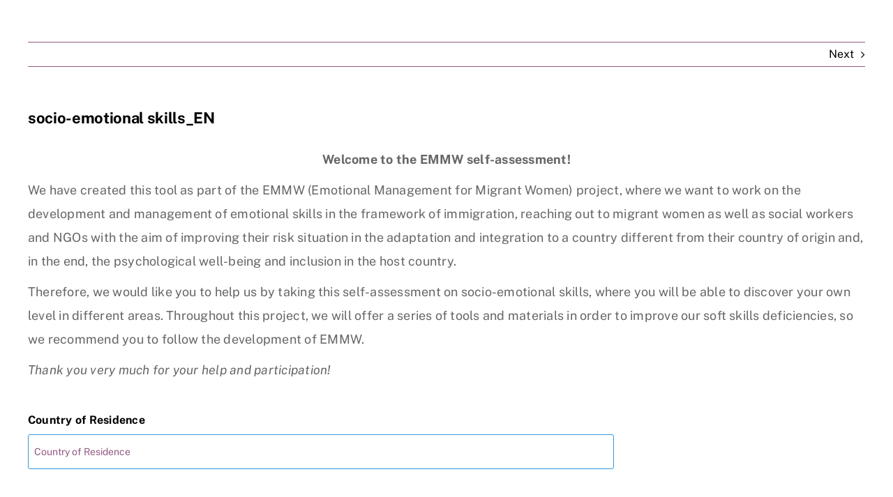

--- FILE ---
content_type: text/html; charset=UTF-8
request_url: https://emmw.eu/qsm_quiz/socio-emotional-skills/
body_size: 17738
content:
<!DOCTYPE html>
<html class="avada-html-layout-wide avada-html-header-position-top" lang="en-GB" prefix="og: http://ogp.me/ns# fb: http://ogp.me/ns/fb#">
<head>
	<meta http-equiv="X-UA-Compatible" content="IE=edge" />
	<meta http-equiv="Content-Type" content="text/html; charset=utf-8"/>
	<meta name="viewport" content="width=device-width, initial-scale=1" />
	<title>socio-emotional skills_EN &#8211; EMMW</title>
<meta name='robots' content='max-image-preview:large' />
<link rel="alternate" type="application/rss+xml" title="EMMW &raquo; Feed" href="https://emmw.eu/feed/" />
<link rel="alternate" type="application/rss+xml" title="EMMW &raquo; Comments Feed" href="https://emmw.eu/comments/feed/" />
					<link rel="shortcut icon" href="https://emmw.eu/wp-content/uploads/2022/04/EMMV-FAVICON2.png" type="image/x-icon" />
		
		
		
				<link rel="alternate" title="oEmbed (JSON)" type="application/json+oembed" href="https://emmw.eu/wp-json/oembed/1.0/embed?url=https%3A%2F%2Femmw.eu%2Fqsm_quiz%2Fsocio-emotional-skills%2F&#038;lang=en" />
<link rel="alternate" title="oEmbed (XML)" type="text/xml+oembed" href="https://emmw.eu/wp-json/oembed/1.0/embed?url=https%3A%2F%2Femmw.eu%2Fqsm_quiz%2Fsocio-emotional-skills%2F&#038;format=xml&#038;lang=en" />
				
		<meta property="og:locale" content="en_GB"/>
		<meta property="og:type" content="article"/>
		<meta property="og:site_name" content="EMMW"/>
		<meta property="og:title" content="  socio-emotional skills_EN"/>
				<meta property="og:url" content="https://emmw.eu/qsm_quiz/socio-emotional-skills/"/>
													<meta property="article:modified_time" content="2022-12-08T08:11:17+00:00"/>
											<meta property="og:image" content="https://emmw.eu/wp-content/uploads/2022/04/EMMV-final-logo.png"/>
		<meta property="og:image:width" content="1626"/>
		<meta property="og:image:height" content="500"/>
		<meta property="og:image:type" content="image/png"/>
				<style id='wp-img-auto-sizes-contain-inline-css' type='text/css'>
img:is([sizes=auto i],[sizes^="auto," i]){contain-intrinsic-size:3000px 1500px}
/*# sourceURL=wp-img-auto-sizes-contain-inline-css */
</style>
<link rel='stylesheet' id='child-style-css' href='https://emmw.eu/wp-content/themes/Avada-Child-Theme/style.css?ver=6.9' type='text/css' media='all' />
<link rel='stylesheet' id='fusion-dynamic-css-css' href='https://emmw.eu/wp-content/uploads/fusion-styles/c5a7c56e4901e8c8ef15089687ef7f73.min.css?ver=3.11.9' type='text/css' media='all' />
<script type="text/javascript" src="https://emmw.eu/wp-includes/js/jquery/jquery.min.js?ver=3.7.1" id="jquery-core-js"></script>
<link rel="https://api.w.org/" href="https://emmw.eu/wp-json/" /><link rel="EditURI" type="application/rsd+xml" title="RSD" href="https://emmw.eu/xmlrpc.php?rsd" />
<meta name="generator" content="WordPress 6.9" />
<link rel="canonical" href="https://emmw.eu/qsm_quiz/socio-emotional-skills/" />
<link rel='shortlink' href='https://emmw.eu/?p=1907' />
<link rel="preload" href="https://emmw.eu/wp-content/themes/Avada/includes/lib/assets/fonts/icomoon/awb-icons.woff" as="font" type="font/woff" crossorigin><link rel="preload" href="//emmw.eu/wp-content/themes/Avada/includes/lib/assets/fonts/fontawesome/webfonts/fa-brands-400.woff2" as="font" type="font/woff2" crossorigin><link rel="preload" href="//emmw.eu/wp-content/themes/Avada/includes/lib/assets/fonts/fontawesome/webfonts/fa-regular-400.woff2" as="font" type="font/woff2" crossorigin><link rel="preload" href="//emmw.eu/wp-content/themes/Avada/includes/lib/assets/fonts/fontawesome/webfonts/fa-solid-900.woff2" as="font" type="font/woff2" crossorigin><link rel="preload" href="https://emmw.eu/wp-content/uploads/fusion-icons/business-v1.0/fonts/business.ttf?rva0v6" as="font" type="font/ttf" crossorigin><link rel="preload" href="https://emmw.eu/wp-content/uploads/fusion-icons/avada-handyman-v1.0/fonts/avada-handyman.ttf?g21dbk" as="font" type="font/ttf" crossorigin><style type="text/css" id="css-fb-visibility">@media screen and (max-width: 640px){.fusion-no-small-visibility{display:none !important;}body .sm-text-align-center{text-align:center !important;}body .sm-text-align-left{text-align:left !important;}body .sm-text-align-right{text-align:right !important;}body .sm-flex-align-center{justify-content:center !important;}body .sm-flex-align-flex-start{justify-content:flex-start !important;}body .sm-flex-align-flex-end{justify-content:flex-end !important;}body .sm-mx-auto{margin-left:auto !important;margin-right:auto !important;}body .sm-ml-auto{margin-left:auto !important;}body .sm-mr-auto{margin-right:auto !important;}body .fusion-absolute-position-small{position:absolute;top:auto;width:100%;}.awb-sticky.awb-sticky-small{ position: sticky; top: var(--awb-sticky-offset,0); }}@media screen and (min-width: 641px) and (max-width: 1024px){.fusion-no-medium-visibility{display:none !important;}body .md-text-align-center{text-align:center !important;}body .md-text-align-left{text-align:left !important;}body .md-text-align-right{text-align:right !important;}body .md-flex-align-center{justify-content:center !important;}body .md-flex-align-flex-start{justify-content:flex-start !important;}body .md-flex-align-flex-end{justify-content:flex-end !important;}body .md-mx-auto{margin-left:auto !important;margin-right:auto !important;}body .md-ml-auto{margin-left:auto !important;}body .md-mr-auto{margin-right:auto !important;}body .fusion-absolute-position-medium{position:absolute;top:auto;width:100%;}.awb-sticky.awb-sticky-medium{ position: sticky; top: var(--awb-sticky-offset,0); }}@media screen and (min-width: 1025px){.fusion-no-large-visibility{display:none !important;}body .lg-text-align-center{text-align:center !important;}body .lg-text-align-left{text-align:left !important;}body .lg-text-align-right{text-align:right !important;}body .lg-flex-align-center{justify-content:center !important;}body .lg-flex-align-flex-start{justify-content:flex-start !important;}body .lg-flex-align-flex-end{justify-content:flex-end !important;}body .lg-mx-auto{margin-left:auto !important;margin-right:auto !important;}body .lg-ml-auto{margin-left:auto !important;}body .lg-mr-auto{margin-right:auto !important;}body .fusion-absolute-position-large{position:absolute;top:auto;width:100%;}.awb-sticky.awb-sticky-large{ position: sticky; top: var(--awb-sticky-offset,0); }}</style><style type="text/css">.recentcomments a{display:inline !important;padding:0 !important;margin:0 !important;}</style>		<script type="text/javascript">
			var doc = document.documentElement;
			doc.setAttribute( 'data-useragent', navigator.userAgent );
		</script>
		
	<style id='global-styles-inline-css' type='text/css'>
:root{--wp--preset--aspect-ratio--square: 1;--wp--preset--aspect-ratio--4-3: 4/3;--wp--preset--aspect-ratio--3-4: 3/4;--wp--preset--aspect-ratio--3-2: 3/2;--wp--preset--aspect-ratio--2-3: 2/3;--wp--preset--aspect-ratio--16-9: 16/9;--wp--preset--aspect-ratio--9-16: 9/16;--wp--preset--color--black: #000000;--wp--preset--color--cyan-bluish-gray: #abb8c3;--wp--preset--color--white: #ffffff;--wp--preset--color--pale-pink: #f78da7;--wp--preset--color--vivid-red: #cf2e2e;--wp--preset--color--luminous-vivid-orange: #ff6900;--wp--preset--color--luminous-vivid-amber: #fcb900;--wp--preset--color--light-green-cyan: #7bdcb5;--wp--preset--color--vivid-green-cyan: #00d084;--wp--preset--color--pale-cyan-blue: #8ed1fc;--wp--preset--color--vivid-cyan-blue: #0693e3;--wp--preset--color--vivid-purple: #9b51e0;--wp--preset--color--awb-color-1: #ffffff;--wp--preset--color--awb-color-2: #f9f9f9;--wp--preset--color--awb-color-3: #925983;--wp--preset--color--awb-color-4: #613b57;--wp--preset--color--awb-color-5: #426d4e;--wp--preset--color--awb-color-6: #4a4e57;--wp--preset--color--awb-color-7: #212934;--wp--preset--color--awb-color-8: #000000;--wp--preset--gradient--vivid-cyan-blue-to-vivid-purple: linear-gradient(135deg,rgb(6,147,227) 0%,rgb(155,81,224) 100%);--wp--preset--gradient--light-green-cyan-to-vivid-green-cyan: linear-gradient(135deg,rgb(122,220,180) 0%,rgb(0,208,130) 100%);--wp--preset--gradient--luminous-vivid-amber-to-luminous-vivid-orange: linear-gradient(135deg,rgb(252,185,0) 0%,rgb(255,105,0) 100%);--wp--preset--gradient--luminous-vivid-orange-to-vivid-red: linear-gradient(135deg,rgb(255,105,0) 0%,rgb(207,46,46) 100%);--wp--preset--gradient--very-light-gray-to-cyan-bluish-gray: linear-gradient(135deg,rgb(238,238,238) 0%,rgb(169,184,195) 100%);--wp--preset--gradient--cool-to-warm-spectrum: linear-gradient(135deg,rgb(74,234,220) 0%,rgb(151,120,209) 20%,rgb(207,42,186) 40%,rgb(238,44,130) 60%,rgb(251,105,98) 80%,rgb(254,248,76) 100%);--wp--preset--gradient--blush-light-purple: linear-gradient(135deg,rgb(255,206,236) 0%,rgb(152,150,240) 100%);--wp--preset--gradient--blush-bordeaux: linear-gradient(135deg,rgb(254,205,165) 0%,rgb(254,45,45) 50%,rgb(107,0,62) 100%);--wp--preset--gradient--luminous-dusk: linear-gradient(135deg,rgb(255,203,112) 0%,rgb(199,81,192) 50%,rgb(65,88,208) 100%);--wp--preset--gradient--pale-ocean: linear-gradient(135deg,rgb(255,245,203) 0%,rgb(182,227,212) 50%,rgb(51,167,181) 100%);--wp--preset--gradient--electric-grass: linear-gradient(135deg,rgb(202,248,128) 0%,rgb(113,206,126) 100%);--wp--preset--gradient--midnight: linear-gradient(135deg,rgb(2,3,129) 0%,rgb(40,116,252) 100%);--wp--preset--font-size--small: 12px;--wp--preset--font-size--medium: 20px;--wp--preset--font-size--large: 24px;--wp--preset--font-size--x-large: 42px;--wp--preset--font-size--normal: 16px;--wp--preset--font-size--xlarge: 32px;--wp--preset--font-size--huge: 48px;--wp--preset--spacing--20: 0.44rem;--wp--preset--spacing--30: 0.67rem;--wp--preset--spacing--40: 1rem;--wp--preset--spacing--50: 1.5rem;--wp--preset--spacing--60: 2.25rem;--wp--preset--spacing--70: 3.38rem;--wp--preset--spacing--80: 5.06rem;--wp--preset--shadow--natural: 6px 6px 9px rgba(0, 0, 0, 0.2);--wp--preset--shadow--deep: 12px 12px 50px rgba(0, 0, 0, 0.4);--wp--preset--shadow--sharp: 6px 6px 0px rgba(0, 0, 0, 0.2);--wp--preset--shadow--outlined: 6px 6px 0px -3px rgb(255, 255, 255), 6px 6px rgb(0, 0, 0);--wp--preset--shadow--crisp: 6px 6px 0px rgb(0, 0, 0);}:where(.is-layout-flex){gap: 0.5em;}:where(.is-layout-grid){gap: 0.5em;}body .is-layout-flex{display: flex;}.is-layout-flex{flex-wrap: wrap;align-items: center;}.is-layout-flex > :is(*, div){margin: 0;}body .is-layout-grid{display: grid;}.is-layout-grid > :is(*, div){margin: 0;}:where(.wp-block-columns.is-layout-flex){gap: 2em;}:where(.wp-block-columns.is-layout-grid){gap: 2em;}:where(.wp-block-post-template.is-layout-flex){gap: 1.25em;}:where(.wp-block-post-template.is-layout-grid){gap: 1.25em;}.has-black-color{color: var(--wp--preset--color--black) !important;}.has-cyan-bluish-gray-color{color: var(--wp--preset--color--cyan-bluish-gray) !important;}.has-white-color{color: var(--wp--preset--color--white) !important;}.has-pale-pink-color{color: var(--wp--preset--color--pale-pink) !important;}.has-vivid-red-color{color: var(--wp--preset--color--vivid-red) !important;}.has-luminous-vivid-orange-color{color: var(--wp--preset--color--luminous-vivid-orange) !important;}.has-luminous-vivid-amber-color{color: var(--wp--preset--color--luminous-vivid-amber) !important;}.has-light-green-cyan-color{color: var(--wp--preset--color--light-green-cyan) !important;}.has-vivid-green-cyan-color{color: var(--wp--preset--color--vivid-green-cyan) !important;}.has-pale-cyan-blue-color{color: var(--wp--preset--color--pale-cyan-blue) !important;}.has-vivid-cyan-blue-color{color: var(--wp--preset--color--vivid-cyan-blue) !important;}.has-vivid-purple-color{color: var(--wp--preset--color--vivid-purple) !important;}.has-black-background-color{background-color: var(--wp--preset--color--black) !important;}.has-cyan-bluish-gray-background-color{background-color: var(--wp--preset--color--cyan-bluish-gray) !important;}.has-white-background-color{background-color: var(--wp--preset--color--white) !important;}.has-pale-pink-background-color{background-color: var(--wp--preset--color--pale-pink) !important;}.has-vivid-red-background-color{background-color: var(--wp--preset--color--vivid-red) !important;}.has-luminous-vivid-orange-background-color{background-color: var(--wp--preset--color--luminous-vivid-orange) !important;}.has-luminous-vivid-amber-background-color{background-color: var(--wp--preset--color--luminous-vivid-amber) !important;}.has-light-green-cyan-background-color{background-color: var(--wp--preset--color--light-green-cyan) !important;}.has-vivid-green-cyan-background-color{background-color: var(--wp--preset--color--vivid-green-cyan) !important;}.has-pale-cyan-blue-background-color{background-color: var(--wp--preset--color--pale-cyan-blue) !important;}.has-vivid-cyan-blue-background-color{background-color: var(--wp--preset--color--vivid-cyan-blue) !important;}.has-vivid-purple-background-color{background-color: var(--wp--preset--color--vivid-purple) !important;}.has-black-border-color{border-color: var(--wp--preset--color--black) !important;}.has-cyan-bluish-gray-border-color{border-color: var(--wp--preset--color--cyan-bluish-gray) !important;}.has-white-border-color{border-color: var(--wp--preset--color--white) !important;}.has-pale-pink-border-color{border-color: var(--wp--preset--color--pale-pink) !important;}.has-vivid-red-border-color{border-color: var(--wp--preset--color--vivid-red) !important;}.has-luminous-vivid-orange-border-color{border-color: var(--wp--preset--color--luminous-vivid-orange) !important;}.has-luminous-vivid-amber-border-color{border-color: var(--wp--preset--color--luminous-vivid-amber) !important;}.has-light-green-cyan-border-color{border-color: var(--wp--preset--color--light-green-cyan) !important;}.has-vivid-green-cyan-border-color{border-color: var(--wp--preset--color--vivid-green-cyan) !important;}.has-pale-cyan-blue-border-color{border-color: var(--wp--preset--color--pale-cyan-blue) !important;}.has-vivid-cyan-blue-border-color{border-color: var(--wp--preset--color--vivid-cyan-blue) !important;}.has-vivid-purple-border-color{border-color: var(--wp--preset--color--vivid-purple) !important;}.has-vivid-cyan-blue-to-vivid-purple-gradient-background{background: var(--wp--preset--gradient--vivid-cyan-blue-to-vivid-purple) !important;}.has-light-green-cyan-to-vivid-green-cyan-gradient-background{background: var(--wp--preset--gradient--light-green-cyan-to-vivid-green-cyan) !important;}.has-luminous-vivid-amber-to-luminous-vivid-orange-gradient-background{background: var(--wp--preset--gradient--luminous-vivid-amber-to-luminous-vivid-orange) !important;}.has-luminous-vivid-orange-to-vivid-red-gradient-background{background: var(--wp--preset--gradient--luminous-vivid-orange-to-vivid-red) !important;}.has-very-light-gray-to-cyan-bluish-gray-gradient-background{background: var(--wp--preset--gradient--very-light-gray-to-cyan-bluish-gray) !important;}.has-cool-to-warm-spectrum-gradient-background{background: var(--wp--preset--gradient--cool-to-warm-spectrum) !important;}.has-blush-light-purple-gradient-background{background: var(--wp--preset--gradient--blush-light-purple) !important;}.has-blush-bordeaux-gradient-background{background: var(--wp--preset--gradient--blush-bordeaux) !important;}.has-luminous-dusk-gradient-background{background: var(--wp--preset--gradient--luminous-dusk) !important;}.has-pale-ocean-gradient-background{background: var(--wp--preset--gradient--pale-ocean) !important;}.has-electric-grass-gradient-background{background: var(--wp--preset--gradient--electric-grass) !important;}.has-midnight-gradient-background{background: var(--wp--preset--gradient--midnight) !important;}.has-small-font-size{font-size: var(--wp--preset--font-size--small) !important;}.has-medium-font-size{font-size: var(--wp--preset--font-size--medium) !important;}.has-large-font-size{font-size: var(--wp--preset--font-size--large) !important;}.has-x-large-font-size{font-size: var(--wp--preset--font-size--x-large) !important;}
/*# sourceURL=global-styles-inline-css */
</style>
<link rel='stylesheet' id='qmn_quiz_animation_style-css' href='https://emmw.eu/wp-content/plugins/quiz-master-next/css/animate.css?ver=10.3.2' type='text/css' media='all' />
<link rel='stylesheet' id='qmn_quiz_common_style-css' href='https://emmw.eu/wp-content/plugins/quiz-master-next/css/common.css?ver=10.3.2' type='text/css' media='all' />
<link rel='stylesheet' id='dashicons-css' href='https://emmw.eu/wp-includes/css/dashicons.min.css?ver=6.9' type='text/css' media='all' />
<link rel='stylesheet' id='qmn_quiz_template-css' href='https://emmw.eu/wp-content/plugins/quiz-master-next/php/classes/../../templates/qmn_primary.css?ver=10.3.2' type='text/css' media='all' />
<link rel='stylesheet' id='jquery-redmond-theme-css' href='https://emmw.eu/wp-content/plugins/quiz-master-next/css/jquery-ui.css?ver=10.3.2' type='text/css' media='all' />
<link rel='stylesheet' id='jquery-ui-slider-rtl-css-css' href='https://emmw.eu/wp-content/plugins/quiz-master-next/css/jquery.ui.slider-rtl.css?ver=10.3.2' type='text/css' media='all' />
</head>

<body class="wp-singular qsm_quiz-template-default single single-qsm_quiz postid-1907 wp-theme-Avada wp-child-theme-Avada-Child-Theme fusion-image-hovers fusion-pagination-sizing fusion-button_type-flat fusion-button_span-no fusion-button_gradient-linear avada-image-rollover-circle-yes avada-image-rollover-no fusion-body ltr fusion-sticky-header no-tablet-sticky-header no-mobile-sticky-header no-mobile-slidingbar no-mobile-totop fusion-disable-outline fusion-sub-menu-fade mobile-logo-pos-left layout-wide-mode avada-has-boxed-modal-shadow- layout-scroll-offset-full avada-has-zero-margin-offset-top fusion-top-header menu-text-align-center mobile-menu-design-classic fusion-show-pagination-text fusion-header-layout-v3 avada-responsive avada-footer-fx-none avada-menu-highlight-style-bar fusion-search-form-clean fusion-main-menu-search-overlay fusion-avatar-circle avada-dropdown-styles avada-blog-layout-large avada-blog-archive-layout-large avada-header-shadow-no avada-menu-icon-position-left avada-has-megamenu-shadow avada-has-mobile-menu-search avada-has-main-nav-search-icon avada-has-breadcrumb-mobile-hidden avada-has-titlebar-hide avada-header-border-color-full-transparent avada-has-transparent-timeline_color avada-has-pagination-width_height avada-flyout-menu-direction-fade avada-ec-views-v1" data-awb-post-id="1907">
		<a class="skip-link screen-reader-text" href="#content">Skip to content</a>

	<div id="boxed-wrapper">
		
		<div id="wrapper" class="fusion-wrapper">
			<div id="home" style="position:relative;top:-1px;"></div>
												<div class="fusion-tb-header"></div>		<div id="sliders-container" class="fusion-slider-visibility">
					</div>
											
			
						<main id="main" class="clearfix ">
				<div class="fusion-row" style="">

<section id="content" style="width: 100%;">
			<div class="single-navigation clearfix">
						<a href="https://emmw.eu/qsm_quiz/socio-emotional-skills_fr/" rel="next">Next</a>		</div>
	
					<article id="post-1907" class="post post-1907 qsm_quiz type-qsm_quiz status-publish hentry">
						
									
															<h1 class="entry-title fusion-post-title">socio-emotional skills_EN</h1>										<div class="post-content">
				<script>
                            if (window.qmn_quiz_data === undefined) {
                                    window.qmn_quiz_data = new Object();
                            }
                    </script><script>window.qmn_quiz_data["1"] = {"quiz_id":"1","quiz_name":"socio-emotional skills_EN","disable_answer":"0","ajax_show_correct":"0","progress_bar":"1","contact_info_location":"0","qpages":{"1":{"id":"1","quizID":"1","pagekey":"Patience","hide_prevbtn":"0"},"2":{"id":"2","quizID":"1","pagekey":"7I0s7QOq","hide_prevbtn":"0"},"3":{"id":"3","quizID":"1","pagekey":"riJs9EaQ","hide_prevbtn":"0"},"4":{"id":"4","quizID":"1","pagekey":"0WPi1NyH","hide_prevbtn":"0"},"5":{"id":"5","quizID":"1","pagekey":"oknOyJsi","hide_prevbtn":"0"},"6":{"id":"6","quizID":"1","pagekey":"CRQ9tRwv","hide_prevbtn":"0"}},"skip_validation_time_expire":"0","timer_limit_val":0,"disable_scroll_next_previous_click":"0","disable_scroll_on_result":0,"disable_first_page":"0","enable_result_after_timer_end":"0","enable_quick_result_mc":"0","end_quiz_if_wrong":"0","form_disable_autofill":"0","disable_mathjax":"0","enable_quick_correct_answer_info":"0","quick_result_correct_answer_text":"Correct! You have selected correct answer.","quick_result_wrong_answer_text":"Wrong! You have selected wrong answer.","quiz_processing_message":"","quiz_limit_choice":"Limit of choice is reached.","not_allow_after_expired_time":"","scheduled_time_end":false,"prevent_reload":0,"limit_email_based_submission":0,"total_user_tries":0,"is_logged_in":false,"error_messages":{"email_error_text":"Not a valid e-mail address!","number_error_text":"This field must be a number!","incorrect_error_text":"The entered text is not correct!","empty_error_text":"Please complete all required fields!","url_error_text":"The entered URL is not valid!","minlength_error_text":"Required atleast %minlength% characters.","maxlength_error_text":"Maximum %maxlength% characters allowed.","recaptcha_error_text":"ReCaptcha is missing"},"first_page":true,"questions_settings":[]}
                    </script>		<div class='qsm-quiz-container qsm-quiz-container-1 qmn_quiz_container mlw_qmn_quiz  quiz_theme_default  '>
								<form name="quizForm1" id="quizForm1" action="/qsm_quiz/socio-emotional-skills/" method="POST" class="qsm-quiz-form qmn_quiz_form mlw_quiz_form" novalidate enctype="multipart/form-data">
				<input type="hidden" name="qsm_hidden_questions" id="qsm_hidden_questions" value="">
				<input type="hidden" name="qsm_nonce" id="qsm_nonce_1" value="11906a7d93">
				<input type="hidden" name="qsm_unique_key" id="qsm_unique_key_1" value="696ca5c289b17">
				<div id="mlw_error_message" class="qsm-error-message qmn_error_message_section"></div>
				<span id="mlw_top_of_quiz"></span>
							<section class="qsm-page ">
				<div class="quiz_section quiz_begin">
					<div class='qsm-before-message mlw_qmn_message_before'>
			<p style="text-align: center"><strong>Welcome to the EMMW self-assessment!</strong></p>
<p><span style="font-weight: 400">We have created this tool as part of the EMMW (Emotional Management for Migrant Women) project, where we want to work on the development and management of emotional skills in the framework of immigration, reaching out to migrant women as well as social workers and NGOs with the aim of improving their risk situation in the adaptation and integration to a country different from their country of origin and, in the end, the psychological well-being and inclusion in the host country.</span></p>
<p><span style="font-weight: 400">Therefore, we would like you to help us by taking this self-assessment on socio-emotional skills, where you will be able to discover your own level in different areas. Throughout this project, we will offer a series of tools and materials in order to improve our soft skills deficiencies, so we recommend you to follow the development of EMMW. </span></p>
<p><em><span style="font-weight: 400">Thank you very much for your help and participation!</span></em></p>
					</div>
								<div class="qsm_contact_div qsm-contact-type-text">
											<span class='mlw_qmn_question qsm_question'><label for="contact_field_0">Country of Residence</label></span>
								<input type='text' class='mlwRequiredText qsm_required_text'  name='contact_field_0' id='contact_field_0'  autocomplete='off'  placeholder='Country of Residence'  />
									</div>
									</div>
			</section>
							<section class="qsm-page qsm-question-page  qsm-page-1"
						data-pid="1" data-qpid="1" data-prevbtn="0" style='display: none;'>
														<div class='quiz_section qsm-question-wrapper question-type-0 question-section-id-1  category-section-id-c23' data-qid='1'>
											<div class="quiz-cat">Patience</div>
								<div class='mlw_qmn_new_question'>What are three signs of impatience? </div>
			<div class='mlw_qmn_question  qsm_remove_bold' >
		<p></p>
	</div>
		<fieldset>
		<legend></legend>
	<div class='qmn_radio_answers mlwRequiredRadio'>
								<div class="qmn_mc_answer_wrap  mrq_checkbox_class" id="question1-1 ">
											<input type='radio' class='qmn_quiz_radio qmn-multiple-choice-input ' name="question1" id="question1_1" value="0" />
					<label class="qsm-input-label" for="question1_1">
					Frustration					</label>
					 				</div>
											<div class="qmn_mc_answer_wrap  mrq_checkbox_class" id="question1-2 ">
											<input type='radio' class='qmn_quiz_radio qmn-multiple-choice-input ' name="question1" id="question1_2" value="1" />
					<label class="qsm-input-label" for="question1_2">
					Anger					</label>
					 				</div>
											<div class="qmn_mc_answer_wrap  mrq_checkbox_class" id="question1-3 ">
											<input type='radio' class='qmn_quiz_radio qmn-multiple-choice-input ' name="question1" id="question1_3" value="2" />
					<label class="qsm-input-label" for="question1_3">
					Resistance					</label>
					 				</div>
											<div class="qmn_mc_answer_wrap  mrq_checkbox_class" id="question1-4 ">
											<input type='radio' class='qmn_quiz_radio qmn-multiple-choice-input ' name="question1" id="question1_4" value="3" />
					<label class="qsm-input-label" for="question1_4">
					All of the above					</label>
					 				</div>
					 			<label style="display: none !important;" for="question1_none">None</label>
			<input type="radio" style="display: none;" name="question1" id="question1_none" checked="checked" value="" />
				</div>
	</fieldset>
	<input type="hidden" name="answer_limit_keys_1" value="" />
							</div>
											<div class='quiz_section qsm-question-wrapper question-type-0 question-section-id-2  category-section-id-c23' data-qid='2'>
											<div class="quiz-cat">Patience</div>
								<div class='mlw_qmn_new_question'>Patience is: </div>
			<div class='mlw_qmn_question  qsm_remove_bold' >
		<p></p>
	</div>
		<fieldset>
		<legend></legend>
	<div class='qmn_radio_answers mlwRequiredRadio'>
								<div class="qmn_mc_answer_wrap  mrq_checkbox_class" id="question2-1 ">
											<input type='radio' class='qmn_quiz_radio qmn-multiple-choice-input ' name="question2" id="question2_1" value="0" />
					<label class="qsm-input-label" for="question2_1">
					The ability to stay calm while you're waiting for an outcome that you need or want.					</label>
					 				</div>
											<div class="qmn_mc_answer_wrap  mrq_checkbox_class" id="question2-2 ">
											<input type='radio' class='qmn_quiz_radio qmn-multiple-choice-input ' name="question2" id="question2_2" value="1" />
					<label class="qsm-input-label" for="question2_2">
					The ability to get what you want quickly					</label>
					 				</div>
											<div class="qmn_mc_answer_wrap  mrq_checkbox_class" id="question2-3 ">
											<input type='radio' class='qmn_quiz_radio qmn-multiple-choice-input ' name="question2" id="question2_3" value="2" />
					<label class="qsm-input-label" for="question2_3">
					Physiological symptoms towards being late					</label>
					 				</div>
											<div class="qmn_mc_answer_wrap  mrq_checkbox_class" id="question2-4 ">
											<input type='radio' class='qmn_quiz_radio qmn-multiple-choice-input ' name="question2" id="question2_4" value="3" />
					<label class="qsm-input-label" for="question2_4">
					An emotional responce to frustration					</label>
					 				</div>
					 			<label style="display: none !important;" for="question2_none">None</label>
			<input type="radio" style="display: none;" name="question2" id="question2_none" checked="checked" value="" />
				</div>
	</fieldset>
	<input type="hidden" name="answer_limit_keys_2" value="" />
							</div>
											<div class='quiz_section qsm-question-wrapper question-type-0 question-section-id-3  category-section-id-c23' data-qid='3'>
											<div class="quiz-cat">Patience</div>
								<div class='mlw_qmn_new_question'>What can you do to improve your patience: </div>
			<div class='mlw_qmn_question  qsm_remove_bold' >
		<p></p>
	</div>
		<fieldset>
		<legend></legend>
	<div class='qmn_radio_answers mlwRequiredRadio'>
								<div class="qmn_mc_answer_wrap  mrq_checkbox_class" id="question3-1 ">
											<input type='radio' class='qmn_quiz_radio qmn-multiple-choice-input ' name="question3" id="question3_1" value="0" />
					<label class="qsm-input-label" for="question3_1">
					Relax and take deep breaths					</label>
					 				</div>
											<div class="qmn_mc_answer_wrap  mrq_checkbox_class" id="question3-2 ">
											<input type='radio' class='qmn_quiz_radio qmn-multiple-choice-input ' name="question3" id="question3_2" value="1" />
					<label class="qsm-input-label" for="question3_2">
					Reduce stress					</label>
					 				</div>
											<div class="qmn_mc_answer_wrap  mrq_checkbox_class" id="question3-3 ">
											<input type='radio' class='qmn_quiz_radio qmn-multiple-choice-input ' name="question3" id="question3_3" value="2" />
					<label class="qsm-input-label" for="question3_3">
					Be with friends					</label>
					 				</div>
											<div class="qmn_mc_answer_wrap  mrq_checkbox_class" id="question3-4 ">
											<input type='radio' class='qmn_quiz_radio qmn-multiple-choice-input ' name="question3" id="question3_4" value="3" />
					<label class="qsm-input-label" for="question3_4">
					Eat cheesecake					</label>
					 				</div>
					 			<label style="display: none !important;" for="question3_none">None</label>
			<input type="radio" style="display: none;" name="question3" id="question3_none" checked="checked" value="" />
				</div>
	</fieldset>
	<input type="hidden" name="answer_limit_keys_3" value="" />
							</div>
											<div class='quiz_section qsm-question-wrapper question-type-0 question-section-id-4  category-section-id-c23' data-qid='4'>
											<div class="quiz-cat">Patience</div>
								<div class='mlw_qmn_new_question'>What is Interpersonal Patience? </div>
			<div class='mlw_qmn_question  qsm_remove_bold' >
		<p></p>
	</div>
		<fieldset>
		<legend></legend>
	<div class='qmn_radio_answers mlwRequiredRadio'>
								<div class="qmn_mc_answer_wrap  mrq_checkbox_class" id="question4-1 ">
											<input type='radio' class='qmn_quiz_radio qmn-multiple-choice-input ' name="question4" id="question4_1" value="0" />
					<label class="qsm-input-label" for="question4_1">
					Patience with sensitive topics					</label>
					 				</div>
											<div class="qmn_mc_answer_wrap  mrq_checkbox_class" id="question4-2 ">
											<input type='radio' class='qmn_quiz_radio qmn-multiple-choice-input ' name="question4" id="question4_2" value="1" />
					<label class="qsm-input-label" for="question4_2">
					Patience with other people					</label>
					 				</div>
											<div class="qmn_mc_answer_wrap  mrq_checkbox_class" id="question4-3 ">
											<input type='radio' class='qmn_quiz_radio qmn-multiple-choice-input ' name="question4" id="question4_3" value="2" />
					<label class="qsm-input-label" for="question4_3">
					Patience at work					</label>
					 				</div>
											<div class="qmn_mc_answer_wrap  mrq_checkbox_class" id="question4-4 ">
											<input type='radio' class='qmn_quiz_radio qmn-multiple-choice-input ' name="question4" id="question4_4" value="3" />
					<label class="qsm-input-label" for="question4_4">
					Patience with family members					</label>
					 				</div>
					 			<label style="display: none !important;" for="question4_none">None</label>
			<input type="radio" style="display: none;" name="question4" id="question4_none" checked="checked" value="" />
				</div>
	</fieldset>
	<input type="hidden" name="answer_limit_keys_4" value="" />
							</div>
											<div class='quiz_section qsm-question-wrapper question-type-0 question-section-id-5  category-section-id-c23' data-qid='5'>
											<div class="quiz-cat">Patience</div>
								<div class='mlw_qmn_new_question'>We feel impatient when something doesn’t go according to: </div>
			<div class='mlw_qmn_question  qsm_remove_bold' >
		<p></p>
	</div>
		<fieldset>
		<legend></legend>
	<div class='qmn_radio_answers mlwRequiredRadio'>
								<div class="qmn_mc_answer_wrap  mrq_checkbox_class" id="question5-1 ">
											<input type='radio' class='qmn_quiz_radio qmn-multiple-choice-input ' name="question5" id="question5_1" value="0" />
					<label class="qsm-input-label" for="question5_1">
					Our life					</label>
					 				</div>
											<div class="qmn_mc_answer_wrap  mrq_checkbox_class" id="question5-2 ">
											<input type='radio' class='qmn_quiz_radio qmn-multiple-choice-input ' name="question5" id="question5_2" value="1" />
					<label class="qsm-input-label" for="question5_2">
					Our plan					</label>
					 				</div>
											<div class="qmn_mc_answer_wrap  mrq_checkbox_class" id="question5-3 ">
											<input type='radio' class='qmn_quiz_radio qmn-multiple-choice-input ' name="question5" id="question5_3" value="2" />
					<label class="qsm-input-label" for="question5_3">
					Our emotions					</label>
					 				</div>
											<div class="qmn_mc_answer_wrap  mrq_checkbox_class" id="question5-4 ">
											<input type='radio' class='qmn_quiz_radio qmn-multiple-choice-input ' name="question5" id="question5_4" value="3" />
					<label class="qsm-input-label" for="question5_4">
					Our habit					</label>
					 				</div>
					 			<label style="display: none !important;" for="question5_none">None</label>
			<input type="radio" style="display: none;" name="question5" id="question5_none" checked="checked" value="" />
				</div>
	</fieldset>
	<input type="hidden" name="answer_limit_keys_5" value="" />
							</div>
										<span class="pages_count">
					1 out of 6					</span>
								</section>
								<section class="qsm-page qsm-question-page  qsm-page-2"
						data-pid="2" data-qpid="2" data-prevbtn="0" style='display: none;'>
														<div class='quiz_section qsm-question-wrapper question-type-0 question-section-id-6  category-section-id-c24' data-qid='6'>
											<div class="quiz-cat">Empathy/Listening</div>
								<div class='mlw_qmn_new_question'>Which of the following is a way to fully understand what is being communicated? </div>
			<div class='mlw_qmn_question  qsm_remove_bold' >
		<p></p>
	</div>
		<fieldset>
		<legend></legend>
	<div class='qmn_radio_answers mlwRequiredRadio'>
								<div class="qmn_mc_answer_wrap  mrq_checkbox_class" id="question6-1 ">
											<input type='radio' class='qmn_quiz_radio qmn-multiple-choice-input ' name="question6" id="question6_1" value="0" />
					<label class="qsm-input-label" for="question6_1">
					Putting yourself in the position of the other					</label>
					 				</div>
											<div class="qmn_mc_answer_wrap  mrq_checkbox_class" id="question6-2 ">
											<input type='radio' class='qmn_quiz_radio qmn-multiple-choice-input ' name="question6" id="question6_2" value="1" />
					<label class="qsm-input-label" for="question6_2">
					Considering the other’s context, identity, environment, experiences, values, and beliefs to enhance understanding					</label>
					 				</div>
											<div class="qmn_mc_answer_wrap  mrq_checkbox_class" id="question6-3 ">
											<input type='radio' class='qmn_quiz_radio qmn-multiple-choice-input ' name="question6" id="question6_3" value="2" />
					<label class="qsm-input-label" for="question6_3">
					Referring to your own identity and experiences					</label>
					 				</div>
											<div class="qmn_mc_answer_wrap  mrq_checkbox_class" id="question6-4 ">
											<input type='radio' class='qmn_quiz_radio qmn-multiple-choice-input ' name="question6" id="question6_4" value="3" />
					<label class="qsm-input-label" for="question6_4">
					Letting your expertise manipulate the flow of the communication					</label>
					 				</div>
					 			<label style="display: none !important;" for="question6_none">None</label>
			<input type="radio" style="display: none;" name="question6" id="question6_none" checked="checked" value="" />
				</div>
	</fieldset>
	<input type="hidden" name="answer_limit_keys_6" value="" />
							</div>
											<div class='quiz_section qsm-question-wrapper question-type-0 question-section-id-7  category-section-id-c24' data-qid='7'>
											<div class="quiz-cat">Empathy/Listening</div>
								<div class='mlw_qmn_new_question'>How do you support the other&#039;s self-expression while listening? </div>
			<div class='mlw_qmn_question  qsm_remove_bold' >
		<p></p>
	</div>
		<fieldset>
		<legend></legend>
	<div class='qmn_radio_answers mlwRequiredRadio'>
								<div class="qmn_mc_answer_wrap  mrq_checkbox_class" id="question7-1 ">
											<input type='radio' class='qmn_quiz_radio qmn-multiple-choice-input ' name="question7" id="question7_1" value="0" />
					<label class="qsm-input-label" for="question7_1">
					I advocate their perspective					</label>
					 				</div>
											<div class="qmn_mc_answer_wrap  mrq_checkbox_class" id="question7-2 ">
											<input type='radio' class='qmn_quiz_radio qmn-multiple-choice-input ' name="question7" id="question7_2" value="1" />
					<label class="qsm-input-label" for="question7_2">
					I use body language to demonstrate that I am on their side					</label>
					 				</div>
											<div class="qmn_mc_answer_wrap  mrq_checkbox_class" id="question7-3 ">
											<input type='radio' class='qmn_quiz_radio qmn-multiple-choice-input ' name="question7" id="question7_3" value="2" />
					<label class="qsm-input-label" for="question7_3">
					I reflect or summarize what is being communicated to ensure clarity and understanding					</label>
					 				</div>
											<div class="qmn_mc_answer_wrap  mrq_checkbox_class" id="question7-4 ">
											<input type='radio' class='qmn_quiz_radio qmn-multiple-choice-input ' name="question7" id="question7_4" value="3" />
					<label class="qsm-input-label" for="question7_4">
					I sit in silence					</label>
					 				</div>
					 			<label style="display: none !important;" for="question7_none">None</label>
			<input type="radio" style="display: none;" name="question7" id="question7_none" checked="checked" value="" />
				</div>
	</fieldset>
	<input type="hidden" name="answer_limit_keys_7" value="" />
							</div>
											<div class='quiz_section qsm-question-wrapper question-type-0 question-section-id-8  category-section-id-c24' data-qid='8'>
											<div class="quiz-cat">Empathy/Listening</div>
								<div class='mlw_qmn_new_question'>Which of the following is not a quality of the “rapport” between an interviewer and an interviewee? </div>
			<div class='mlw_qmn_question  qsm_remove_bold' >
		<p></p>
	</div>
		<fieldset>
		<legend></legend>
	<div class='qmn_radio_answers mlwRequiredRadio'>
								<div class="qmn_mc_answer_wrap  mrq_checkbox_class" id="question8-1 ">
											<input type='radio' class='qmn_quiz_radio qmn-multiple-choice-input ' name="question8" id="question8_1" value="0" />
					<label class="qsm-input-label" for="question8_1">
					It changes and fluctuates over time					</label>
					 				</div>
											<div class="qmn_mc_answer_wrap  mrq_checkbox_class" id="question8-2 ">
											<input type='radio' class='qmn_quiz_radio qmn-multiple-choice-input ' name="question8" id="question8_2" value="1" />
					<label class="qsm-input-label" for="question8_2">
					It is a basis for identifying and correcting problems that arise in the interviewer-interviewee relationship					</label>
					 				</div>
											<div class="qmn_mc_answer_wrap  mrq_checkbox_class" id="question8-3 ">
											<input type='radio' class='qmn_quiz_radio qmn-multiple-choice-input ' name="question8" id="question8_3" value="2" />
					<label class="qsm-input-label" for="question8_3">
					It is culturally defined in every society					</label>
					 				</div>
											<div class="qmn_mc_answer_wrap  mrq_checkbox_class" id="question8-4 ">
											<input type='radio' class='qmn_quiz_radio qmn-multiple-choice-input ' name="question8" id="question8_4" value="3" />
					<label class="qsm-input-label" for="question8_4">
					It is structured by the interviewer					</label>
					 				</div>
					 			<label style="display: none !important;" for="question8_none">None</label>
			<input type="radio" style="display: none;" name="question8" id="question8_none" checked="checked" value="" />
				</div>
	</fieldset>
	<input type="hidden" name="answer_limit_keys_8" value="" />
							</div>
											<div class='quiz_section qsm-question-wrapper question-type-0 question-section-id-9  category-section-id-c24' data-qid='9'>
											<div class="quiz-cat">Empathy/Listening</div>
								<div class='mlw_qmn_new_question'>Empathy is not </div>
			<div class='mlw_qmn_question  qsm_remove_bold' >
		<p></p>
	</div>
		<fieldset>
		<legend></legend>
	<div class='qmn_radio_answers mlwRequiredRadio'>
								<div class="qmn_mc_answer_wrap  mrq_checkbox_class" id="question9-1 ">
											<input type='radio' class='qmn_quiz_radio qmn-multiple-choice-input ' name="question9" id="question9_1" value="0" />
					<label class="qsm-input-label" for="question9_1">
					being sensitive to the feelings, thoughts, and experiences of another					</label>
					 				</div>
											<div class="qmn_mc_answer_wrap  mrq_checkbox_class" id="question9-2 ">
											<input type='radio' class='qmn_quiz_radio qmn-multiple-choice-input ' name="question9" id="question9_2" value="1" />
					<label class="qsm-input-label" for="question9_2">
					developed in adolescence					</label>
					 				</div>
											<div class="qmn_mc_answer_wrap  mrq_checkbox_class" id="question9-3 ">
											<input type='radio' class='qmn_quiz_radio qmn-multiple-choice-input ' name="question9" id="question9_3" value="2" />
					<label class="qsm-input-label" for="question9_3">
					being aware of the feelings, thoughts, and experiences of another about either the past or the present					</label>
					 				</div>
											<div class="qmn_mc_answer_wrap  mrq_checkbox_class" id="question9-4 ">
											<input type='radio' class='qmn_quiz_radio qmn-multiple-choice-input ' name="question9" id="question9_4" value="3" />
					<label class="qsm-input-label" for="question9_4">
					understanding the feelings, thoughts, and experiences of another without having them fully communicated in an objectively explicit manner					</label>
					 				</div>
					 			<label style="display: none !important;" for="question9_none">None</label>
			<input type="radio" style="display: none;" name="question9" id="question9_none" checked="checked" value="" />
				</div>
	</fieldset>
	<input type="hidden" name="answer_limit_keys_9" value="" />
							</div>
											<div class='quiz_section qsm-question-wrapper question-type-0 question-section-id-10  category-section-id-c24' data-qid='10'>
											<div class="quiz-cat">Empathy/Listening</div>
								<div class='mlw_qmn_new_question'>Which of the following is not a downside of empathy? </div>
			<div class='mlw_qmn_question  qsm_remove_bold' >
		<p></p>
	</div>
		<fieldset>
		<legend></legend>
	<div class='qmn_radio_answers mlwRequiredRadio'>
								<div class="qmn_mc_answer_wrap  mrq_checkbox_class" id="question10-1 ">
											<input type='radio' class='qmn_quiz_radio qmn-multiple-choice-input ' name="question10" id="question10_1" value="0" />
					<label class="qsm-input-label" for="question10_1">
					Empathy may blind an individual to their own needs					</label>
					 				</div>
											<div class="qmn_mc_answer_wrap  mrq_checkbox_class" id="question10-2 ">
											<input type='radio' class='qmn_quiz_radio qmn-multiple-choice-input ' name="question10" id="question10_2" value="1" />
					<label class="qsm-input-label" for="question10_2">
					Empathy may make individuals vulnerable to those who would take advantage of them					</label>
					 				</div>
											<div class="qmn_mc_answer_wrap  mrq_checkbox_class" id="question10-3 ">
											<input type='radio' class='qmn_quiz_radio qmn-multiple-choice-input ' name="question10" id="question10_3" value="2" />
					<label class="qsm-input-label" for="question10_3">
					Empathy may have evolved with a selfish motive: using others as a “social antenna” to help detect danger					</label>
					 				</div>
											<div class="qmn_mc_answer_wrap  mrq_checkbox_class" id="question10-4 ">
											<input type='radio' class='qmn_quiz_radio qmn-multiple-choice-input ' name="question10" id="question10_4" value="3" />
					<label class="qsm-input-label" for="question10_4">
					Empathy may end up in empathy fatigue if the boundaries are not effectively set					</label>
					 				</div>
					 			<label style="display: none !important;" for="question10_none">None</label>
			<input type="radio" style="display: none;" name="question10" id="question10_none" checked="checked" value="" />
				</div>
	</fieldset>
	<input type="hidden" name="answer_limit_keys_10" value="" />
							</div>
										<span class="pages_count">
					2 out of 6					</span>
								</section>
								<section class="qsm-page qsm-question-page  qsm-page-3"
						data-pid="3" data-qpid="3" data-prevbtn="0" style='display: none;'>
														<div class='quiz_section qsm-question-wrapper question-type-0 question-section-id-11  category-section-id-c25' data-qid='11'>
											<div class="quiz-cat">Emotional management/Self control</div>
								<div class='mlw_qmn_new_question'>What is the meaning of self-control? </div>
			<div class='mlw_qmn_question  qsm_remove_bold' >
		<p></p>
	</div>
		<fieldset>
		<legend></legend>
	<div class='qmn_radio_answers mlwRequiredRadio'>
								<div class="qmn_mc_answer_wrap  mrq_checkbox_class" id="question11-1 ">
											<input type='radio' class='qmn_quiz_radio qmn-multiple-choice-input ' name="question11" id="question11_1" value="0" />
					<label class="qsm-input-label" for="question11_1">
					The ability to be flexible and adjust to changing factors, conditions or environments					</label>
					 				</div>
											<div class="qmn_mc_answer_wrap  mrq_checkbox_class" id="question11-2 ">
											<input type='radio' class='qmn_quiz_radio qmn-multiple-choice-input ' name="question11" id="question11_2" value="1" />
					<label class="qsm-input-label" for="question11_2">
					The ability to always act in a moral and ethical manner					</label>
					 				</div>
											<div class="qmn_mc_answer_wrap  mrq_checkbox_class" id="question11-3 ">
											<input type='radio' class='qmn_quiz_radio qmn-multiple-choice-input ' name="question11" id="question11_3" value="2" />
					<label class="qsm-input-label" for="question11_3">
					The ability to understand and share the feelings of another.					</label>
					 				</div>
											<div class="qmn_mc_answer_wrap  mrq_checkbox_class" id="question11-4 ">
											<input type='radio' class='qmn_quiz_radio qmn-multiple-choice-input ' name="question11" id="question11_4" value="3" />
					<label class="qsm-input-label" for="question11_4">
					The ability to ignore impulses					</label>
					 				</div>
					 			<label style="display: none !important;" for="question11_none">None</label>
			<input type="radio" style="display: none;" name="question11" id="question11_none" checked="checked" value="" />
				</div>
	</fieldset>
	<input type="hidden" name="answer_limit_keys_11" value="" />
							</div>
											<div class='quiz_section qsm-question-wrapper question-type-0 question-section-id-16  category-section-id-c25' data-qid='16'>
											<div class="quiz-cat">Emotional management/Self control</div>
								<div class='mlw_qmn_new_question'>Emotions are: </div>
			<div class='mlw_qmn_question  qsm_remove_bold' >
		<p></p>
	</div>
		<fieldset>
		<legend></legend>
	<div class='qmn_radio_answers mlwRequiredRadio'>
								<div class="qmn_mc_answer_wrap  mrq_checkbox_class" id="question16-1 ">
											<input type='radio' class='qmn_quiz_radio qmn-multiple-choice-input ' name="question16" id="question16_1" value="0" />
					<label class="qsm-input-label" for="question16_1">
					Objectives responses to experiences in our environment					</label>
					 				</div>
											<div class="qmn_mc_answer_wrap  mrq_checkbox_class" id="question16-2 ">
											<input type='radio' class='qmn_quiz_radio qmn-multiple-choice-input ' name="question16" id="question16_2" value="1" />
					<label class="qsm-input-label" for="question16_2">
					Subjective responses to experiences in our environment					</label>
					 				</div>
											<div class="qmn_mc_answer_wrap  mrq_checkbox_class" id="question16-3 ">
											<input type='radio' class='qmn_quiz_radio qmn-multiple-choice-input ' name="question16" id="question16_3" value="2" />
					<label class="qsm-input-label" for="question16_3">
					Physiological changes to experiences in our environment					</label>
					 				</div>
											<div class="qmn_mc_answer_wrap  mrq_checkbox_class" id="question16-4 ">
											<input type='radio' class='qmn_quiz_radio qmn-multiple-choice-input ' name="question16" id="question16_4" value="3" />
					<label class="qsm-input-label" for="question16_4">
					Behavioral changes to experiences in our environment					</label>
					 				</div>
					 			<label style="display: none !important;" for="question16_none">None</label>
			<input type="radio" style="display: none;" name="question16" id="question16_none" checked="checked" value="" />
				</div>
	</fieldset>
	<input type="hidden" name="answer_limit_keys_16" value="" />
							</div>
											<div class='quiz_section qsm-question-wrapper question-type-0 question-section-id-17  category-section-id-c25' data-qid='17'>
											<div class="quiz-cat">Emotional management/Self control</div>
								<div class='mlw_qmn_new_question'>Which of the following statements about self-control is NOT true? </div>
			<div class='mlw_qmn_question  qsm_remove_bold' >
		<p></p>
	</div>
		<fieldset>
		<legend></legend>
	<div class='qmn_radio_answers mlwRequiredRadio'>
								<div class="qmn_mc_answer_wrap  mrq_checkbox_class" id="question17-1 ">
											<input type='radio' class='qmn_quiz_radio qmn-multiple-choice-input ' name="question17" id="question17_1" value="0" />
					<label class="qsm-input-label" for="question17_1">
					Which of the following statements about self-control is NOT true?					</label>
					 				</div>
											<div class="qmn_mc_answer_wrap  mrq_checkbox_class" id="question17-2 ">
											<input type='radio' class='qmn_quiz_radio qmn-multiple-choice-input ' name="question17" id="question17_2" value="1" />
					<label class="qsm-input-label" for="question17_2">
					Self-control affects our health.					</label>
					 				</div>
											<div class="qmn_mc_answer_wrap  mrq_checkbox_class" id="question17-3 ">
											<input type='radio' class='qmn_quiz_radio qmn-multiple-choice-input ' name="question17" id="question17_3" value="2" />
					<label class="qsm-input-label" for="question17_3">
					A lack of self-control could cost you your career.					</label>
					 				</div>
											<div class="qmn_mc_answer_wrap  mrq_checkbox_class" id="question17-4 ">
											<input type='radio' class='qmn_quiz_radio qmn-multiple-choice-input ' name="question17" id="question17_4" value="3" />
					<label class="qsm-input-label" for="question17_4">
					Self- control has no impact on personal relationships					</label>
					 				</div>
					 			<label style="display: none !important;" for="question17_none">None</label>
			<input type="radio" style="display: none;" name="question17" id="question17_none" checked="checked" value="" />
				</div>
	</fieldset>
	<input type="hidden" name="answer_limit_keys_17" value="" />
							</div>
											<div class='quiz_section qsm-question-wrapper question-type-0 question-section-id-18  category-section-id-c25' data-qid='18'>
											<div class="quiz-cat">Emotional management/Self control</div>
								<div class='mlw_qmn_new_question'>Which of the following is NOT an example of a lack of self-control? </div>
			<div class='mlw_qmn_question  qsm_remove_bold' >
		<p></p>
	</div>
		<fieldset>
		<legend></legend>
	<div class='qmn_radio_answers mlwRequiredRadio'>
								<div class="qmn_mc_answer_wrap  mrq_checkbox_class" id="question18-1 ">
											<input type='radio' class='qmn_quiz_radio qmn-multiple-choice-input ' name="question18" id="question18_1" value="0" />
					<label class="qsm-input-label" for="question18_1">
					Losing your temper with your manager					</label>
					 				</div>
											<div class="qmn_mc_answer_wrap  mrq_checkbox_class" id="question18-2 ">
											<input type='radio' class='qmn_quiz_radio qmn-multiple-choice-input ' name="question18" id="question18_2" value="1" />
					<label class="qsm-input-label" for="question18_2">
					Adhering to your diet					</label>
					 				</div>
											<div class="qmn_mc_answer_wrap  mrq_checkbox_class" id="question18-3 ">
											<input type='radio' class='qmn_quiz_radio qmn-multiple-choice-input ' name="question18" id="question18_3" value="2" />
					<label class="qsm-input-label" for="question18_3">
					Road rage					</label>
					 				</div>
											<div class="qmn_mc_answer_wrap  mrq_checkbox_class" id="question18-4 ">
											<input type='radio' class='qmn_quiz_radio qmn-multiple-choice-input ' name="question18" id="question18_4" value="3" />
					<label class="qsm-input-label" for="question18_4">
					Failing to commit to an exercise program					</label>
					 				</div>
					 			<label style="display: none !important;" for="question18_none">None</label>
			<input type="radio" style="display: none;" name="question18" id="question18_none" checked="checked" value="" />
				</div>
	</fieldset>
	<input type="hidden" name="answer_limit_keys_18" value="" />
							</div>
											<div class='quiz_section qsm-question-wrapper question-type-0 question-section-id-19  category-section-id-c25' data-qid='19'>
											<div class="quiz-cat">Emotional management/Self control</div>
								<div class='mlw_qmn_new_question'>Your client has rescheduled his/her appointment again at the last minute. This is not the first time you&#039;ve canceled your prior engagements to accommodate this client&#039;s schedule. It leaves you greatly inconvenienced and irritated, but this is a very important client for your company. Then: </div>
			<div class='mlw_qmn_question  qsm_remove_bold' >
		<p></p>
	</div>
		<fieldset>
		<legend></legend>
	<div class='qmn_radio_answers mlwRequiredRadio'>
								<div class="qmn_mc_answer_wrap  mrq_checkbox_class" id="question19-1 ">
											<input type='radio' class='qmn_quiz_radio qmn-multiple-choice-input ' name="question19" id="question19_1" value="0" />
					<label class="qsm-input-label" for="question19_1">
					You will tell him/her straight out that it was very disrespectful on his/her part and that you don't wish to be inconvenienced like that again.					</label>
					 				</div>
											<div class="qmn_mc_answer_wrap  mrq_checkbox_class" id="question19-2 ">
											<input type='radio' class='qmn_quiz_radio qmn-multiple-choice-input ' name="question19" id="question19_2" value="1" />
					<label class="qsm-input-label" for="question19_2">
					You won't show that you are irritated but will try to secure commitment on the client's part before the next meeting					</label>
					 				</div>
											<div class="qmn_mc_answer_wrap  mrq_checkbox_class" id="question19-3 ">
											<input type='radio' class='qmn_quiz_radio qmn-multiple-choice-input ' name="question19" id="question19_3" value="2" />
					<label class="qsm-input-label" for="question19_3">
					You might be a little cold with the client when trying to reschedule but will maintain your professionalism					</label>
					 				</div>
					 			<label style="display: none !important;" for="question19_none">None</label>
			<input type="radio" style="display: none;" name="question19" id="question19_none" checked="checked" value="" />
				</div>
	</fieldset>
	<input type="hidden" name="answer_limit_keys_19" value="" />
							</div>
										<span class="pages_count">
					3 out of 6					</span>
								</section>
								<section class="qsm-page qsm-question-page  qsm-page-4"
						data-pid="4" data-qpid="4" data-prevbtn="0" style='display: none;'>
														<div class='quiz_section qsm-question-wrapper question-type-0 question-section-id-20  category-section-id-c26' data-qid='20'>
											<div class="quiz-cat">Sensitivity</div>
								<div class='mlw_qmn_new_question'>What environment/place should the counselor choose for the first meeting with a client and for sensitive issues? </div>
			<div class='mlw_qmn_question  qsm_remove_bold' >
		<p></p>
	</div>
		<fieldset>
		<legend></legend>
	<div class='qmn_radio_answers mlwRequiredRadio'>
								<div class="qmn_mc_answer_wrap  mrq_checkbox_class" id="question20-1 ">
											<input type='radio' class='qmn_quiz_radio qmn-multiple-choice-input ' name="question20" id="question20_1" value="0" />
					<label class="qsm-input-label" for="question20_1">
					At the person's home					</label>
					 				</div>
											<div class="qmn_mc_answer_wrap  mrq_checkbox_class" id="question20-2 ">
											<input type='radio' class='qmn_quiz_radio qmn-multiple-choice-input ' name="question20" id="question20_2" value="1" />
					<label class="qsm-input-label" for="question20_2">
					A public place such as a Café					</label>
					 				</div>
											<div class="qmn_mc_answer_wrap  mrq_checkbox_class" id="question20-3 ">
											<input type='radio' class='qmn_quiz_radio qmn-multiple-choice-input ' name="question20" id="question20_3" value="2" />
					<label class="qsm-input-label" for="question20_3">
					An open-plan office where other colleagues are working in parallel					</label>
					 				</div>
											<div class="qmn_mc_answer_wrap  mrq_checkbox_class" id="question20-4 ">
											<input type='radio' class='qmn_quiz_radio qmn-multiple-choice-input ' name="question20" id="question20_4" value="3" />
					<label class="qsm-input-label" for="question20_4">
					A separate/protected consulting room					</label>
					 				</div>
					 			<label style="display: none !important;" for="question20_none">None</label>
			<input type="radio" style="display: none;" name="question20" id="question20_none" checked="checked" value="" />
				</div>
	</fieldset>
	<input type="hidden" name="answer_limit_keys_20" value="" />
							</div>
											<div class='quiz_section qsm-question-wrapper question-type-0 question-section-id-21  category-section-id-c26' data-qid='21'>
											<div class="quiz-cat">Sensitivity</div>
								<div class='mlw_qmn_new_question'>Imagine you are doing a consultation and you would like to know something about the background of the person. Do you ask the person about what he/she has experienced during the journey to the host country? </div>
			<div class='mlw_qmn_question  qsm_remove_bold' >
		<p></p>
	</div>
		<fieldset>
		<legend></legend>
	<div class='qmn_radio_answers mlwRequiredRadio'>
								<div class="qmn_mc_answer_wrap  mrq_checkbox_class" id="question21-1 ">
											<input type='radio' class='qmn_quiz_radio qmn-multiple-choice-input ' name="question21" id="question21_1" value="0" />
					<label class="qsm-input-label" for="question21_1">
					Yes, because I am curious about what the person had to go throw.					</label>
					 				</div>
											<div class="qmn_mc_answer_wrap  mrq_checkbox_class" id="question21-2 ">
											<input type='radio' class='qmn_quiz_radio qmn-multiple-choice-input ' name="question21" id="question21_2" value="1" />
					<label class="qsm-input-label" for="question21_2">
					Yes, because I really want to understand the person to help her better.					</label>
					 				</div>
											<div class="qmn_mc_answer_wrap  mrq_checkbox_class" id="question21-3 ">
											<input type='radio' class='qmn_quiz_radio qmn-multiple-choice-input ' name="question21" id="question21_3" value="2" />
					<label class="qsm-input-label" for="question21_3">
					No, because it is really sensitive and personal and I don´t want to trigger a trauma. I wait until the person wants to tell me something about it.					</label>
					 				</div>
											<div class="qmn_mc_answer_wrap  mrq_checkbox_class" id="question21-4 ">
											<input type='radio' class='qmn_quiz_radio qmn-multiple-choice-input ' name="question21" id="question21_4" value="3" />
					<label class="qsm-input-label" for="question21_4">
					Yes, because I think talking about problems with other persons is the best way to handle it.					</label>
					 				</div>
					 			<label style="display: none !important;" for="question21_none">None</label>
			<input type="radio" style="display: none;" name="question21" id="question21_none" checked="checked" value="" />
				</div>
	</fieldset>
	<input type="hidden" name="answer_limit_keys_21" value="" />
							</div>
											<div class='quiz_section qsm-question-wrapper question-type-0 question-section-id-22  category-section-id-c26' data-qid='22'>
											<div class="quiz-cat">Sensitivity</div>
								<div class='mlw_qmn_new_question'>What would be a good option for a trauma-sensitive excursion you could take with a group of migrant women? </div>
			<div class='mlw_qmn_question  qsm_remove_bold' >
		<p></p>
	</div>
		<fieldset>
		<legend></legend>
	<div class='qmn_radio_answers mlwRequiredRadio'>
								<div class="qmn_mc_answer_wrap  mrq_checkbox_class" id="question22-1 ">
											<input type='radio' class='qmn_quiz_radio qmn-multiple-choice-input ' name="question22" id="question22_1" value="0" />
					<label class="qsm-input-label" for="question22_1">
					Farm with petting zoo					</label>
					 				</div>
											<div class="qmn_mc_answer_wrap  mrq_checkbox_class" id="question22-2 ">
											<input type='radio' class='qmn_quiz_radio qmn-multiple-choice-input ' name="question22" id="question22_2" value="1" />
					<label class="qsm-input-label" for="question22_2">
					Amusement park with roller coasters, haunted house, etc.					</label>
					 				</div>
											<div class="qmn_mc_answer_wrap  mrq_checkbox_class" id="question22-3 ">
											<input type='radio' class='qmn_quiz_radio qmn-multiple-choice-input ' name="question22" id="question22_3" value="2" />
					<label class="qsm-input-label" for="question22_3">
					Play paintball					</label>
					 				</div>
											<div class="qmn_mc_answer_wrap  mrq_checkbox_class" id="question22-4 ">
											<input type='radio' class='qmn_quiz_radio qmn-multiple-choice-input ' name="question22" id="question22_4" value="3" />
					<label class="qsm-input-label" for="question22_4">
					Play an escape room game					</label>
					 				</div>
					 			<label style="display: none !important;" for="question22_none">None</label>
			<input type="radio" style="display: none;" name="question22" id="question22_none" checked="checked" value="" />
				</div>
	</fieldset>
	<input type="hidden" name="answer_limit_keys_22" value="" />
							</div>
											<div class='quiz_section qsm-question-wrapper question-type-0 question-section-id-23  category-section-id-c26' data-qid='23'>
											<div class="quiz-cat">Sensitivity</div>
								<div class='mlw_qmn_new_question'>What kind of method could you use to deal with difficult or sensitive issues in a group of migrant women? </div>
			<div class='mlw_qmn_question  qsm_remove_bold' >
		<p></p>
	</div>
		<fieldset>
		<legend></legend>
	<div class='qmn_radio_answers mlwRequiredRadio'>
								<div class="qmn_mc_answer_wrap  mrq_checkbox_class" id="question23-1 ">
											<input type='radio' class='qmn_quiz_radio qmn-multiple-choice-input ' name="question23" id="question23_1" value="0" />
					<label class="qsm-input-label" for="question23_1">
					Have the women share their stories one at a time in an open setting.					</label>
					 				</div>
											<div class="qmn_mc_answer_wrap  mrq_checkbox_class" id="question23-2 ">
											<input type='radio' class='qmn_quiz_radio qmn-multiple-choice-input ' name="question23" id="question23_2" value="1" />
					<label class="qsm-input-label" for="question23_2">
					We create a cozy atmosphere in the seminar room with candles, cookies tea, etc. and then the women can take time to write a letter to their future "self" a year from now. They can tell their future "self" how well they are progressing and all they have accomplished.					</label>
					 				</div>
											<div class="qmn_mc_answer_wrap  mrq_checkbox_class" id="question23-3 ">
											<input type='radio' class='qmn_quiz_radio qmn-multiple-choice-input ' name="question23" id="question23_3" value="2" />
					<label class="qsm-input-label" for="question23_3">
					I take the women out for ice cream to give them a nice moment.					</label>
					 				</div>
											<div class="qmn_mc_answer_wrap  mrq_checkbox_class" id="question23-4 ">
											<input type='radio' class='qmn_quiz_radio qmn-multiple-choice-input ' name="question23" id="question23_4" value="3" />
					<label class="qsm-input-label" for="question23_4">
					They are given the task of painting negative or traumatic experiences without psychological guidance. Because I believe confrontation with fear is the best way to heal.					</label>
					 				</div>
					 			<label style="display: none !important;" for="question23_none">None</label>
			<input type="radio" style="display: none;" name="question23" id="question23_none" checked="checked" value="" />
				</div>
	</fieldset>
	<input type="hidden" name="answer_limit_keys_23" value="" />
							</div>
											<div class='quiz_section qsm-question-wrapper question-type-0 question-section-id-24  category-section-id-c26' data-qid='24'>
											<div class="quiz-cat">Sensitivity</div>
								<div class='mlw_qmn_new_question'>During a conversation it turns out that a client does not understand me. How do I respond and convey my content? </div>
			<div class='mlw_qmn_question  qsm_remove_bold' >
		<p></p>
	</div>
		<fieldset>
		<legend></legend>
	<div class='qmn_radio_answers mlwRequiredRadio'>
								<div class="qmn_mc_answer_wrap  mrq_checkbox_class" id="question24-1 ">
											<input type='radio' class='qmn_quiz_radio qmn-multiple-choice-input ' name="question24" id="question24_1" value="0" />
					<label class="qsm-input-label" for="question24_1">
					I talk louder and slower to the person. After all, she should understand me since I have expressed myself clearly.					</label>
					 				</div>
											<div class="qmn_mc_answer_wrap  mrq_checkbox_class" id="question24-2 ">
											<input type='radio' class='qmn_quiz_radio qmn-multiple-choice-input ' name="question24" id="question24_2" value="1" />
					<label class="qsm-input-label" for="question24_2">
					I remain calm and patient. I explain the issue again in other words in an appreciative tone of voice without making the person feel that they don't understand something.					</label>
					 				</div>
											<div class="qmn_mc_answer_wrap  mrq_checkbox_class" id="question24-3 ">
											<input type='radio' class='qmn_quiz_radio qmn-multiple-choice-input ' name="question24" id="question24_3" value="2" />
					<label class="qsm-input-label" for="question24_3">
					I say, "Why didn't you understand that. It's quite simple.					</label>
					 				</div>
											<div class="qmn_mc_answer_wrap  mrq_checkbox_class" id="question24-4 ">
											<input type='radio' class='qmn_quiz_radio qmn-multiple-choice-input ' name="question24" id="question24_4" value="3" />
					<label class="qsm-input-label" for="question24_4">
					I roll my eyes and start laughing.					</label>
					 				</div>
					 			<label style="display: none !important;" for="question24_none">None</label>
			<input type="radio" style="display: none;" name="question24" id="question24_none" checked="checked" value="" />
				</div>
	</fieldset>
	<input type="hidden" name="answer_limit_keys_24" value="" />
							</div>
										<span class="pages_count">
					4 out of 6					</span>
								</section>
								<section class="qsm-page qsm-question-page  qsm-page-5"
						data-pid="5" data-qpid="5" data-prevbtn="0" style='display: none;'>
														<div class='quiz_section qsm-question-wrapper question-type-0 question-section-id-25  category-section-id-c27' data-qid='25'>
											<div class="quiz-cat">Ask for help</div>
								<div class='mlw_qmn_new_question'>Why is it important to encourage people to get help? </div>
			<div class='mlw_qmn_question  qsm_remove_bold' >
		<p></p>
	</div>
		<fieldset>
		<legend></legend>
	<div class='qmn_radio_answers mlwRequiredRadio'>
								<div class="qmn_mc_answer_wrap  mrq_checkbox_class" id="question25-1 ">
											<input type='radio' class='qmn_quiz_radio qmn-multiple-choice-input ' name="question25" id="question25_1" value="0" />
					<label class="qsm-input-label" for="question25_1">
					Because some people always want to get by on their own and it is important to accept that sometimes help is needed.					</label>
					 				</div>
											<div class="qmn_mc_answer_wrap  mrq_checkbox_class" id="question25-2 ">
											<input type='radio' class='qmn_quiz_radio qmn-multiple-choice-input ' name="question25" id="question25_2" value="1" />
					<label class="qsm-input-label" for="question25_2">
					Because sometimes, especially when moving to a foreign country / environment, you don’t necessarily know when you need help, as things may work very differently in the target culture.					</label>
					 				</div>
											<div class="qmn_mc_answer_wrap  mrq_checkbox_class" id="question25-3 ">
											<input type='radio' class='qmn_quiz_radio qmn-multiple-choice-input ' name="question25" id="question25_3" value="2" />
					<label class="qsm-input-label" for="question25_3">
					There can be misunderstandings because of language problems.					</label>
					 				</div>
											<div class="qmn_mc_answer_wrap  mrq_checkbox_class" id="question25-4 ">
											<input type='radio' class='qmn_quiz_radio qmn-multiple-choice-input ' name="question25" id="question25_4" value="3" />
					<label class="qsm-input-label" for="question25_4">
					All of the above.					</label>
					 				</div>
					 			<label style="display: none !important;" for="question25_none">None</label>
			<input type="radio" style="display: none;" name="question25" id="question25_none" checked="checked" value="" />
				</div>
	</fieldset>
	<input type="hidden" name="answer_limit_keys_25" value="" />
							</div>
											<div class='quiz_section qsm-question-wrapper question-type-0 question-section-id-26  category-section-id-c27' data-qid='26'>
											<div class="quiz-cat">Ask for help</div>
								<div class='mlw_qmn_new_question'>In what kind of situations should you ask for help? </div>
			<div class='mlw_qmn_question  qsm_remove_bold' >
		<p></p>
	</div>
		<fieldset>
		<legend></legend>
	<div class='qmn_radio_answers mlwRequiredRadio'>
								<div class="qmn_mc_answer_wrap  mrq_checkbox_class" id="question26-1 ">
											<input type='radio' class='qmn_quiz_radio qmn-multiple-choice-input ' name="question26" id="question26_1" value="0" />
					<label class="qsm-input-label" for="question26_1">
					If you are overwhelmed by a situation and don’t know how to help someone, you should refer them to different resources.					</label>
					 				</div>
											<div class="qmn_mc_answer_wrap  mrq_checkbox_class" id="question26-2 ">
											<input type='radio' class='qmn_quiz_radio qmn-multiple-choice-input ' name="question26" id="question26_2" value="1" />
					<label class="qsm-input-label" for="question26_2">
					Only as a last resort, if you simply cannot solve the problem with your client/student.					</label>
					 				</div>
											<div class="qmn_mc_answer_wrap  mrq_checkbox_class" id="question26-3 ">
											<input type='radio' class='qmn_quiz_radio qmn-multiple-choice-input ' name="question26" id="question26_3" value="2" />
					<label class="qsm-input-label" for="question26_3">
					Only if your client/student becomes aggressive.					</label>
					 				</div>
											<div class="qmn_mc_answer_wrap  mrq_checkbox_class" id="question26-4 ">
											<input type='radio' class='qmn_quiz_radio qmn-multiple-choice-input ' name="question26" id="question26_4" value="3" />
					<label class="qsm-input-label" for="question26_4">
					If you do not like the client/student.					</label>
					 				</div>
					 			<label style="display: none !important;" for="question26_none">None</label>
			<input type="radio" style="display: none;" name="question26" id="question26_none" checked="checked" value="" />
				</div>
	</fieldset>
	<input type="hidden" name="answer_limit_keys_26" value="" />
							</div>
											<div class='quiz_section qsm-question-wrapper question-type-0 question-section-id-27  category-section-id-c27' data-qid='27'>
											<div class="quiz-cat">Ask for help</div>
								<div class='mlw_qmn_new_question'>Name some reasons why it can be difficult for some people to ask for help. </div>
			<div class='mlw_qmn_question  qsm_remove_bold' >
		<p></p>
	</div>
		<fieldset>
		<legend></legend>
	<div class='qmn_radio_answers mlwRequiredRadio'>
								<div class="qmn_mc_answer_wrap  mrq_checkbox_class" id="question27-1 ">
											<input type='radio' class='qmn_quiz_radio qmn-multiple-choice-input ' name="question27" id="question27_1" value="0" />
					<label class="qsm-input-label" for="question27_1">
					Because of their upbringing.					</label>
					 				</div>
											<div class="qmn_mc_answer_wrap  mrq_checkbox_class" id="question27-2 ">
											<input type='radio' class='qmn_quiz_radio qmn-multiple-choice-input ' name="question27" id="question27_2" value="1" />
					<label class="qsm-input-label" for="question27_2">
					Especially many Western cultures are very individualistic, and people are expected to solve problems on their own. This is not the case in more community-oriented cultures.					</label>
					 				</div>
											<div class="qmn_mc_answer_wrap  mrq_checkbox_class" id="question27-3 ">
											<input type='radio' class='qmn_quiz_radio qmn-multiple-choice-input ' name="question27" id="question27_3" value="2" />
					<label class="qsm-input-label" for="question27_3">
					Because they have experienced past traumas that prevent them from trusting people.					</label>
					 				</div>
											<div class="qmn_mc_answer_wrap  mrq_checkbox_class" id="question27-4 ">
											<input type='radio' class='qmn_quiz_radio qmn-multiple-choice-input ' name="question27" id="question27_4" value="3" />
					<label class="qsm-input-label" for="question27_4">
					All of the above.					</label>
					 				</div>
					 			<label style="display: none !important;" for="question27_none">None</label>
			<input type="radio" style="display: none;" name="question27" id="question27_none" checked="checked" value="" />
				</div>
	</fieldset>
	<input type="hidden" name="answer_limit_keys_27" value="" />
							</div>
											<div class='quiz_section qsm-question-wrapper question-type-0 question-section-id-28  category-section-id-c27' data-qid='28'>
											<div class="quiz-cat">Ask for help</div>
								<div class='mlw_qmn_new_question'>How can you best find help? </div>
			<div class='mlw_qmn_question  qsm_remove_bold' >
		<p></p>
	</div>
		<fieldset>
		<legend></legend>
	<div class='qmn_radio_answers mlwRequiredRadio'>
								<div class="qmn_mc_answer_wrap  mrq_checkbox_class" id="question28-1 ">
											<input type='radio' class='qmn_quiz_radio qmn-multiple-choice-input ' name="question28" id="question28_1" value="0" />
					<label class="qsm-input-label" for="question28_1">
					By contacting organisations who work with the issues you need help with (e.g. employment agencies)					</label>
					 				</div>
											<div class="qmn_mc_answer_wrap  mrq_checkbox_class" id="question28-2 ">
											<input type='radio' class='qmn_quiz_radio qmn-multiple-choice-input ' name="question28" id="question28_2" value="1" />
					<label class="qsm-input-label" for="question28_2">
					By searching for the appropriate sources online					</label>
					 				</div>
											<div class="qmn_mc_answer_wrap  mrq_checkbox_class" id="question28-3 ">
											<input type='radio' class='qmn_quiz_radio qmn-multiple-choice-input ' name="question28" id="question28_3" value="2" />
					<label class="qsm-input-label" for="question28_3">
					By asking people within your network					</label>
					 				</div>
											<div class="qmn_mc_answer_wrap  mrq_checkbox_class" id="question28-4 ">
											<input type='radio' class='qmn_quiz_radio qmn-multiple-choice-input ' name="question28" id="question28_4" value="3" />
					<label class="qsm-input-label" for="question28_4">
					All of the above					</label>
					 				</div>
					 			<label style="display: none !important;" for="question28_none">None</label>
			<input type="radio" style="display: none;" name="question28" id="question28_none" checked="checked" value="" />
				</div>
	</fieldset>
	<input type="hidden" name="answer_limit_keys_28" value="" />
							</div>
											<div class='quiz_section qsm-question-wrapper question-type-0 question-section-id-29  category-section-id-c27' data-qid='29'>
											<div class="quiz-cat">Ask for help</div>
								<div class='mlw_qmn_new_question'>If your client comes to very upset about a problem and you are not sure if you can solve it, what should you say? </div>
			<div class='mlw_qmn_question  qsm_remove_bold' >
		<p></p>
	</div>
		<fieldset>
		<legend></legend>
	<div class='qmn_radio_answers mlwRequiredRadio'>
								<div class="qmn_mc_answer_wrap  mrq_checkbox_class" id="question29-1 ">
											<input type='radio' class='qmn_quiz_radio qmn-multiple-choice-input ' name="question29" id="question29_1" value="0" />
					<label class="qsm-input-label" for="question29_1">
					“I’m sorry but I’m not an expert on this issue. You should contact someone who knows more about this.”					</label>
					 				</div>
											<div class="qmn_mc_answer_wrap  mrq_checkbox_class" id="question29-2 ">
											<input type='radio' class='qmn_quiz_radio qmn-multiple-choice-input ' name="question29" id="question29_2" value="1" />
					<label class="qsm-input-label" for="question29_2">
					“There is no reason to panic. Let’s look together where to find help for this issue. We can solve this together.”					</label>
					 				</div>
											<div class="qmn_mc_answer_wrap  mrq_checkbox_class" id="question29-3 ">
											<input type='radio' class='qmn_quiz_radio qmn-multiple-choice-input ' name="question29" id="question29_3" value="2" />
					<label class="qsm-input-label" for="question29_3">
					“I’m sorry but I’m not available, could you ask someone else?”					</label>
					 				</div>
											<div class="qmn_mc_answer_wrap  mrq_checkbox_class" id="question29-4 ">
											<input type='radio' class='qmn_quiz_radio qmn-multiple-choice-input ' name="question29" id="question29_4" value="3" />
					<label class="qsm-input-label" for="question29_4">
					“I’m sorry but I can’t help you.”					</label>
					 				</div>
					 			<label style="display: none !important;" for="question29_none">None</label>
			<input type="radio" style="display: none;" name="question29" id="question29_none" checked="checked" value="" />
				</div>
	</fieldset>
	<input type="hidden" name="answer_limit_keys_29" value="" />
							</div>
										<span class="pages_count">
					5 out of 6					</span>
								</section>
								<section class="qsm-page qsm-question-page  qsm-page-6"
						data-pid="6" data-qpid="6" data-prevbtn="0" style='display: none;'>
														<div class='quiz_section qsm-question-wrapper question-type-0 question-section-id-30  category-section-id-c28' data-qid='30'>
											<div class="quiz-cat">Having a positive attitude</div>
								<div class='mlw_qmn_new_question'>What this positive attitude actually means? </div>
			<div class='mlw_qmn_question  qsm_remove_bold' >
		<p></p>
	</div>
		<fieldset>
		<legend></legend>
	<div class='qmn_radio_answers mlwRequiredRadio'>
								<div class="qmn_mc_answer_wrap  mrq_checkbox_class" id="question30-1 ">
											<input type='radio' class='qmn_quiz_radio qmn-multiple-choice-input ' name="question30" id="question30_1" value="0" />
					<label class="qsm-input-label" for="question30_1">
					smiling at all times					</label>
					 				</div>
											<div class="qmn_mc_answer_wrap  mrq_checkbox_class" id="question30-2 ">
											<input type='radio' class='qmn_quiz_radio qmn-multiple-choice-input ' name="question30" id="question30_2" value="1" />
					<label class="qsm-input-label" for="question30_2">
					not seeing the worse in other people					</label>
					 				</div>
											<div class="qmn_mc_answer_wrap  mrq_checkbox_class" id="question30-3 ">
											<input type='radio' class='qmn_quiz_radio qmn-multiple-choice-input ' name="question30" id="question30_3" value="2" />
					<label class="qsm-input-label" for="question30_3">
					having an attitude that helps you think optimistically with a positive mindset					</label>
					 				</div>
											<div class="qmn_mc_answer_wrap  mrq_checkbox_class" id="question30-4 ">
											<input type='radio' class='qmn_quiz_radio qmn-multiple-choice-input ' name="question30" id="question30_4" value="3" />
					<label class="qsm-input-label" for="question30_4">
					avoiding negative people					</label>
					 				</div>
					 			<label style="display: none !important;" for="question30_none">None</label>
			<input type="radio" style="display: none;" name="question30" id="question30_none" checked="checked" value="" />
				</div>
	</fieldset>
	<input type="hidden" name="answer_limit_keys_30" value="" />
							</div>
											<div class='quiz_section qsm-question-wrapper question-type-0 question-section-id-31  category-section-id-c28' data-qid='31'>
											<div class="quiz-cat">Having a positive attitude</div>
								<div class='mlw_qmn_new_question'>What are some traits of positive attitude people? </div>
			<div class='mlw_qmn_question  qsm_remove_bold' >
		<p></p>
	</div>
		<fieldset>
		<legend></legend>
	<div class='qmn_radio_answers mlwRequiredRadio'>
								<div class="qmn_mc_answer_wrap  mrq_checkbox_class" id="question31-1 ">
											<input type='radio' class='qmn_quiz_radio qmn-multiple-choice-input ' name="question31" id="question31_1" value="0" />
					<label class="qsm-input-label" for="question31_1">
					they are always smiling					</label>
					 				</div>
											<div class="qmn_mc_answer_wrap  mrq_checkbox_class" id="question31-2 ">
											<input type='radio' class='qmn_quiz_radio qmn-multiple-choice-input ' name="question31" id="question31_2" value="1" />
					<label class="qsm-input-label" for="question31_2">
					They are enjoying everyday life and deal everything with confidence					</label>
					 				</div>
											<div class="qmn_mc_answer_wrap  mrq_checkbox_class" id="question31-3 ">
											<input type='radio' class='qmn_quiz_radio qmn-multiple-choice-input ' name="question31" id="question31_3" value="2" />
					<label class="qsm-input-label" for="question31_3">
					They are very successful in life with everything they choose to do					</label>
					 				</div>
											<div class="qmn_mc_answer_wrap  mrq_checkbox_class" id="question31-4 ">
											<input type='radio' class='qmn_quiz_radio qmn-multiple-choice-input ' name="question31" id="question31_4" value="3" />
					<label class="qsm-input-label" for="question31_4">
					They have never failed in anything					</label>
					 				</div>
					 			<label style="display: none !important;" for="question31_none">None</label>
			<input type="radio" style="display: none;" name="question31" id="question31_none" checked="checked" value="" />
				</div>
	</fieldset>
	<input type="hidden" name="answer_limit_keys_31" value="" />
							</div>
											<div class='quiz_section qsm-question-wrapper question-type-0 question-section-id-32  category-section-id-c28' data-qid='32'>
											<div class="quiz-cat">Having a positive attitude</div>
								<div class='mlw_qmn_new_question'>Why some people are having a hard time being optimistic and having a positive attitude? </div>
			<div class='mlw_qmn_question  qsm_remove_bold' >
		<p></p>
	</div>
		<fieldset>
		<legend></legend>
	<div class='qmn_radio_answers mlwRequiredRadio'>
								<div class="qmn_mc_answer_wrap  mrq_checkbox_class" id="question32-1 ">
											<input type='radio' class='qmn_quiz_radio qmn-multiple-choice-input ' name="question32" id="question32_1" value="0" />
					<label class="qsm-input-label" for="question32_1">
					They don't like their workplace					</label>
					 				</div>
											<div class="qmn_mc_answer_wrap  mrq_checkbox_class" id="question32-2 ">
											<input type='radio' class='qmn_quiz_radio qmn-multiple-choice-input ' name="question32" id="question32_2" value="1" />
					<label class="qsm-input-label" for="question32_2">
					They go through hard times with thir finances					</label>
					 				</div>
											<div class="qmn_mc_answer_wrap  mrq_checkbox_class" id="question32-3 ">
											<input type='radio' class='qmn_quiz_radio qmn-multiple-choice-input ' name="question32" id="question32_3" value="2" />
					<label class="qsm-input-label" for="question32_3">
					They have no strong bonds with other people					</label>
					 				</div>
											<div class="qmn_mc_answer_wrap  mrq_checkbox_class" id="question32-4 ">
											<input type='radio' class='qmn_quiz_radio qmn-multiple-choice-input ' name="question32" id="question32_4" value="3" />
					<label class="qsm-input-label" for="question32_4">
					They have never learned how to think positive.					</label>
					 				</div>
					 			<label style="display: none !important;" for="question32_none">None</label>
			<input type="radio" style="display: none;" name="question32" id="question32_none" checked="checked" value="" />
				</div>
	</fieldset>
	<input type="hidden" name="answer_limit_keys_32" value="" />
							</div>
											<div class='quiz_section qsm-question-wrapper question-type-0 question-section-id-33  category-section-id-c28' data-qid='33'>
											<div class="quiz-cat">Having a positive attitude</div>
								<div class='mlw_qmn_new_question'>How can we help people think and behave in a more positive and optimistic way? </div>
			<div class='mlw_qmn_question  qsm_remove_bold' >
		<p></p>
	</div>
		<fieldset>
		<legend></legend>
	<div class='qmn_radio_answers mlwRequiredRadio'>
								<div class="qmn_mc_answer_wrap  mrq_checkbox_class" id="question33-1 ">
											<input type='radio' class='qmn_quiz_radio qmn-multiple-choice-input ' name="question33" id="question33_1" value="0" />
					<label class="qsm-input-label" for="question33_1">
					through a holistic approach, including therapy, less stress, healthy lifestyle and positive self-talk and more					</label>
					 				</div>
											<div class="qmn_mc_answer_wrap  mrq_checkbox_class" id="question33-2 ">
											<input type='radio' class='qmn_quiz_radio qmn-multiple-choice-input ' name="question33" id="question33_2" value="1" />
					<label class="qsm-input-label" for="question33_2">
					surround yourself with positive people					</label>
					 				</div>
											<div class="qmn_mc_answer_wrap  mrq_checkbox_class" id="question33-3 ">
											<input type='radio' class='qmn_quiz_radio qmn-multiple-choice-input ' name="question33" id="question33_3" value="2" />
					<label class="qsm-input-label" for="question33_3">
					avoid talking to other people with different lifestyle					</label>
					 				</div>
											<div class="qmn_mc_answer_wrap  mrq_checkbox_class" id="question33-4 ">
											<input type='radio' class='qmn_quiz_radio qmn-multiple-choice-input ' name="question33" id="question33_4" value="3" />
					<label class="qsm-input-label" for="question33_4">
					avoid dealing with situations that have made you feel uncomfortable					</label>
					 				</div>
					 			<label style="display: none !important;" for="question33_none">None</label>
			<input type="radio" style="display: none;" name="question33" id="question33_none" checked="checked" value="" />
				</div>
	</fieldset>
	<input type="hidden" name="answer_limit_keys_33" value="" />
							</div>
											<div class='quiz_section qsm-question-wrapper question-type-0 question-section-id-34  category-section-id-c28' data-qid='34'>
											<div class="quiz-cat">Having a positive attitude</div>
								<div class='mlw_qmn_new_question'>Which of the following is an example of positive thinking? </div>
			<div class='mlw_qmn_question  qsm_remove_bold' >
		<p></p>
	</div>
		<fieldset>
		<legend></legend>
	<div class='qmn_radio_answers mlwRequiredRadio'>
								<div class="qmn_mc_answer_wrap  mrq_checkbox_class" id="question34-1 ">
											<input type='radio' class='qmn_quiz_radio qmn-multiple-choice-input ' name="question34" id="question34_1" value="0" />
					<label class="qsm-input-label" for="question34_1">
					always having a smile on your face					</label>
					 				</div>
											<div class="qmn_mc_answer_wrap  mrq_checkbox_class" id="question34-2 ">
											<input type='radio' class='qmn_quiz_radio qmn-multiple-choice-input ' name="question34" id="question34_2" value="1" />
					<label class="qsm-input-label" for="question34_2">
					being lucky with everything in life and never having to go through tough situations					</label>
					 				</div>
											<div class="qmn_mc_answer_wrap  mrq_checkbox_class" id="question34-3 ">
											<input type='radio' class='qmn_quiz_radio qmn-multiple-choice-input ' name="question34" id="question34_3" value="2" />
					<label class="qsm-input-label" for="question34_3">
					facing tough situations with a positive attitude					</label>
					 				</div>
											<div class="qmn_mc_answer_wrap  mrq_checkbox_class" id="question34-4 ">
											<input type='radio' class='qmn_quiz_radio qmn-multiple-choice-input ' name="question34" id="question34_4" value="3" />
					<label class="qsm-input-label" for="question34_4">
					avoid thinking of situations that have made you feel uncomfortable					</label>
					 				</div>
					 			<label style="display: none !important;" for="question34_none">None</label>
			<input type="radio" style="display: none;" name="question34" id="question34_none" checked="checked" value="" />
				</div>
	</fieldset>
	<input type="hidden" name="answer_limit_keys_34" value="" />
							</div>
										<span class="pages_count">
					6 out of 6					</span>
								</section>
							<section class="qsm-page" style="display: none;">
				<div class="quiz_section">
					<div class='qsm-after-message mlw_qmn_message_end'>
						<p>EMMW Project website is 100% compliant with the General Data Protection Regulation (GDPR). To learn more about how we collect, keep, and process your private information in compliance with GDPR, please view our privacy policy.</p>
					</div>
									</div>
							</section>
					<input type="hidden" name="qmn_question_list" value="1Q2Q3Q4Q5Q6Q7Q8Q9Q10Q11Q16Q17Q18Q19Q20Q21Q22Q23Q24Q25Q26Q27Q28Q29Q30Q31Q32Q33Q34Q" />
							<div id="mlw_error_message_bottom" class="qsm-error-message qmn_error_message_section"></div>
					<input type="hidden" name="qmn_all_questions_count" id="qmn_all_questions_count" value="30" />
					<input type="hidden" name="total_questions" id="total_questions" value="30" />
					<input type="hidden" name="timer" id="timer" value="0" />
					<input type="hidden" name="timer_ms" id="timer_ms" value="0"/>
					<input type="hidden" class="qmn_quiz_id" name="qmn_quiz_id" id="qmn_quiz_id" value="1" />
					<input type='hidden' name='complete_quiz' value='confirmation' />
									</form>
						</div>
		<div style="display: none;" class="qsm-popup qsm-popup-slide" id="modal-4" aria-hidden="false"><div class="qsm-popup__overlay" tabindex="-1" data-micromodal-close=""><div class="qsm-popup__container qmn_quiz_container" role="dialog" aria-modal="true"><div class="qsm-popup__content"><img class="lazyload" decoding="async" src="[data-uri]" data-orig-src="https://emmw.eu/wp-content/plugins/quiz-master-next/assets/clock.png" alt="clock.png"/><p class="qsm-time-up-text"> Time's up</p></div><footer class="qsm-popup__footer"><button class="qsm-popup-secondary-button qmn_btn" data-micromodal-close="" aria-label="Close this dialog window" onclick="location.reload();">Cancel</button></footer></div></div></div>
							</div>

												<div class="fusion-meta-info"><div class="fusion-meta-info-wrapper">By <span class="vcard"><span class="fn"><a href="https://emmw.eu/author/akis/" title="Posts by akis" rel="author">akis</a></span></span><span class="fusion-inline-sep">|</span><span class="updated rich-snippet-hidden">2022-12-08T08:11:17+00:00</span><span>December 6, 2022</span><span class="fusion-inline-sep">|</span><span class="fusion-comments"><span>Comments Off<span class="screen-reader-text"> on socio-emotional skills_EN</span></span></span></div></div>													<div class="fusion-sharing-box fusion-theme-sharing-box fusion-single-sharing-box">
		<h4>Share This Story, Choose Your Platform!</h4>
		<div class="fusion-social-networks"><div class="fusion-social-networks-wrapper"><a  class="fusion-social-network-icon fusion-tooltip fusion-facebook awb-icon-facebook" style="color:var(--sharing_social_links_icon_color);" data-placement="top" data-title="Facebook" data-toggle="tooltip" title="Facebook" href="https://www.facebook.com/sharer.php?u=https%3A%2F%2Femmw.eu%2Fqsm_quiz%2Fsocio-emotional-skills%2F&amp;t=socio-emotional%20skills_EN" target="_blank" rel="noreferrer"><span class="screen-reader-text">Facebook</span></a><a  class="fusion-social-network-icon fusion-tooltip fusion-twitter awb-icon-twitter" style="color:var(--sharing_social_links_icon_color);" data-placement="top" data-title="X" data-toggle="tooltip" title="X" href="https://twitter.com/share?url=https%3A%2F%2Femmw.eu%2Fqsm_quiz%2Fsocio-emotional-skills%2F&amp;text=socio-emotional%20skills_EN" target="_blank" rel="noopener noreferrer"><span class="screen-reader-text">X</span></a><a  class="fusion-social-network-icon fusion-tooltip fusion-reddit awb-icon-reddit" style="color:var(--sharing_social_links_icon_color);" data-placement="top" data-title="Reddit" data-toggle="tooltip" title="Reddit" href="https://reddit.com/submit?url=https://emmw.eu/qsm_quiz/socio-emotional-skills/&amp;title=socio-emotional%20skills_EN" target="_blank" rel="noopener noreferrer"><span class="screen-reader-text">Reddit</span></a><a  class="fusion-social-network-icon fusion-tooltip fusion-linkedin awb-icon-linkedin" style="color:var(--sharing_social_links_icon_color);" data-placement="top" data-title="LinkedIn" data-toggle="tooltip" title="LinkedIn" href="https://www.linkedin.com/shareArticle?mini=true&amp;url=https%3A%2F%2Femmw.eu%2Fqsm_quiz%2Fsocio-emotional-skills%2F&amp;title=socio-emotional%20skills_EN&amp;summary=" target="_blank" rel="noopener noreferrer"><span class="screen-reader-text">LinkedIn</span></a><a  class="fusion-social-network-icon fusion-tooltip fusion-whatsapp awb-icon-whatsapp" style="color:var(--sharing_social_links_icon_color);" data-placement="top" data-title="WhatsApp" data-toggle="tooltip" title="WhatsApp" href="https://api.whatsapp.com/send?text=https%3A%2F%2Femmw.eu%2Fqsm_quiz%2Fsocio-emotional-skills%2F" target="_blank" rel="noopener noreferrer"><span class="screen-reader-text">WhatsApp</span></a><a  class="fusion-social-network-icon fusion-tooltip fusion-tumblr awb-icon-tumblr" style="color:var(--sharing_social_links_icon_color);" data-placement="top" data-title="Tumblr" data-toggle="tooltip" title="Tumblr" href="https://www.tumblr.com/share/link?url=https%3A%2F%2Femmw.eu%2Fqsm_quiz%2Fsocio-emotional-skills%2F&amp;name=socio-emotional%20skills_EN&amp;description=" target="_blank" rel="noopener noreferrer"><span class="screen-reader-text">Tumblr</span></a><a  class="fusion-social-network-icon fusion-tooltip fusion-pinterest awb-icon-pinterest" style="color:var(--sharing_social_links_icon_color);" data-placement="top" data-title="Pinterest" data-toggle="tooltip" title="Pinterest" href="https://pinterest.com/pin/create/button/?url=https%3A%2F%2Femmw.eu%2Fqsm_quiz%2Fsocio-emotional-skills%2F&amp;description=&amp;media=" target="_blank" rel="noopener noreferrer"><span class="screen-reader-text">Pinterest</span></a><a  class="fusion-social-network-icon fusion-tooltip fusion-vk awb-icon-vk" style="color:var(--sharing_social_links_icon_color);" data-placement="top" data-title="Vk" data-toggle="tooltip" title="Vk" href="https://vk.com/share.php?url=https%3A%2F%2Femmw.eu%2Fqsm_quiz%2Fsocio-emotional-skills%2F&amp;title=socio-emotional%20skills_EN&amp;description=" target="_blank" rel="noopener noreferrer"><span class="screen-reader-text">Vk</span></a><a  class="fusion-social-network-icon fusion-tooltip fusion-xing awb-icon-xing" style="color:var(--sharing_social_links_icon_color);" data-placement="top" data-title="Xing" data-toggle="tooltip" title="Xing" href="https://www.xing.com/social_plugins/share/new?sc_p=xing-share&amp;h=1&amp;url=https%3A%2F%2Femmw.eu%2Fqsm_quiz%2Fsocio-emotional-skills%2F" target="_blank" rel="noopener noreferrer"><span class="screen-reader-text">Xing</span></a><a  class="fusion-social-network-icon fusion-tooltip fusion-mail awb-icon-mail fusion-last-social-icon" style="color:var(--sharing_social_links_icon_color);" data-placement="top" data-title="Email" data-toggle="tooltip" title="Email" href="mailto:?body=https://emmw.eu/qsm_quiz/socio-emotional-skills/&amp;subject=socio-emotional%20skills_EN" target="_self" rel="noopener noreferrer"><span class="screen-reader-text">Email</span></a><div class="fusion-clearfix"></div></div></div>	</div>
														<section class="about-author">
																					<div class="fusion-title fusion-title-size-two sep-none fusion-sep-none" style="margin-top:10px;margin-bottom:15px;">
				<h2 class="title-heading-left" style="margin:0;">
					About the Author: 						<a href="https://emmw.eu/author/akis/" title="Posts by akis" rel="author">akis</a>																</h2>
			</div>
									<div class="about-author-container">
							<div class="avatar">
								<img alt='' src='https://secure.gravatar.com/avatar/ce0dab5eac86a9440b013bb51c647ee0cb572e1333ded6f833cd0e15f7fef8a5?s=72&#038;d=mm&#038;r=g' srcset='https://secure.gravatar.com/avatar/ce0dab5eac86a9440b013bb51c647ee0cb572e1333ded6f833cd0e15f7fef8a5?s=144&#038;d=mm&#038;r=g 2x' class='avatar avatar-72 photo' height='72' width='72' decoding='async'/>							</div>
							<div class="description">
															</div>
						</div>
					</section>
								
													


													</article>
	</section>
						
					</div>  <!-- fusion-row -->
				</main>  <!-- #main -->
				
				
								
					<div class="fusion-tb-footer fusion-footer"><div class="fusion-footer-widget-area fusion-widget-area"></div></div>
																</div> <!-- wrapper -->
		</div> <!-- #boxed-wrapper -->
				<a class="fusion-one-page-text-link fusion-page-load-link" tabindex="-1" href="#" aria-hidden="true">Page load link</a>

		<div class="avada-footer-scripts">
			<script type="speculationrules">
{"prefetch":[{"source":"document","where":{"and":[{"href_matches":"/*"},{"not":{"href_matches":["/wp-*.php","/wp-admin/*","/wp-content/uploads/*","/wp-content/*","/wp-content/plugins/*","/wp-content/themes/Avada-Child-Theme/*","/wp-content/themes/Avada/*","/*\\?(.+)"]}},{"not":{"selector_matches":"a[rel~=\"nofollow\"]"}},{"not":{"selector_matches":".no-prefetch, .no-prefetch a"}}]},"eagerness":"conservative"}]}
</script>
<script type="text/javascript">var fusionNavIsCollapsed=function(e){var t,n;window.innerWidth<=e.getAttribute("data-breakpoint")?(e.classList.add("collapse-enabled"),e.classList.remove("awb-menu_desktop"),e.classList.contains("expanded")||(e.setAttribute("aria-expanded","false"),window.dispatchEvent(new Event("fusion-mobile-menu-collapsed",{bubbles:!0,cancelable:!0}))),(n=e.querySelectorAll(".menu-item-has-children.expanded")).length&&n.forEach(function(e){e.querySelector(".awb-menu__open-nav-submenu_mobile").setAttribute("aria-expanded","false")})):(null!==e.querySelector(".menu-item-has-children.expanded .awb-menu__open-nav-submenu_click")&&e.querySelector(".menu-item-has-children.expanded .awb-menu__open-nav-submenu_click").click(),e.classList.remove("collapse-enabled"),e.classList.add("awb-menu_desktop"),e.setAttribute("aria-expanded","true"),null!==e.querySelector(".awb-menu__main-ul")&&e.querySelector(".awb-menu__main-ul").removeAttribute("style")),e.classList.add("no-wrapper-transition"),clearTimeout(t),t=setTimeout(()=>{e.classList.remove("no-wrapper-transition")},400),e.classList.remove("loading")},fusionRunNavIsCollapsed=function(){var e,t=document.querySelectorAll(".awb-menu");for(e=0;e<t.length;e++)fusionNavIsCollapsed(t[e])};function avadaGetScrollBarWidth(){var e,t,n,l=document.createElement("p");return l.style.width="100%",l.style.height="200px",(e=document.createElement("div")).style.position="absolute",e.style.top="0px",e.style.left="0px",e.style.visibility="hidden",e.style.width="200px",e.style.height="150px",e.style.overflow="hidden",e.appendChild(l),document.body.appendChild(e),t=l.offsetWidth,e.style.overflow="scroll",t==(n=l.offsetWidth)&&(n=e.clientWidth),document.body.removeChild(e),jQuery("html").hasClass("awb-scroll")&&10<t-n?10:t-n}fusionRunNavIsCollapsed(),window.addEventListener("fusion-resize-horizontal",fusionRunNavIsCollapsed);</script><script type="text/javascript" src="https://emmw.eu/wp-content/plugins/qsm-export-results/js/qsm-export-results.js?ver=1.5.5" id="qsm-export-results-js"></script>
<script type="text/javascript" src="https://emmw.eu/wp-includes/js/jquery/ui/core.min.js?ver=1.13.3" id="jquery-ui-core-js"></script>
<script type="text/javascript" src="https://emmw.eu/wp-includes/js/jquery/ui/tooltip.min.js?ver=1.13.3" id="jquery-ui-tooltip-js"></script>
<script type="text/javascript" src="https://emmw.eu/wp-content/plugins/quiz-master-next/js/progressbar.min.js?ver=1.1.0" id="progress-bar-js"></script>
<script type="text/javascript" src="https://emmw.eu/wp-includes/js/jquery/ui/mouse.min.js?ver=1.13.3" id="jquery-ui-mouse-js"></script>
<script type="text/javascript" src="https://emmw.eu/wp-includes/js/jquery/ui/slider.min.js?ver=1.13.3" id="jquery-ui-slider-js"></script>
<script type="text/javascript" src="https://emmw.eu/wp-content/plugins/quiz-master-next/js/jquery.ui.slider-rtl.js?ver=10.3.2" id="jquery-ui-slider-rtl-js-js"></script>
<script type="text/javascript" src="https://emmw.eu/wp-includes/js/jquery/jquery.ui.touch-punch.js?ver=0.2.2" id="jquery-touch-punch-js"></script>
<script type="text/javascript" src="https://emmw.eu/wp-content/plugins/quiz-master-next/js/micromodal.min.js?ver=10.3.2" id="qsm_model_js-js"></script>
<script type="text/javascript" src="https://emmw.eu/wp-includes/js/underscore.min.js?ver=1.13.7" id="underscore-js"></script>
<script type="text/javascript" id="wp-util-js-extra">
/* <![CDATA[ */
var _wpUtilSettings = {"ajax":{"url":"/wp-admin/admin-ajax.php"}};
//# sourceURL=wp-util-js-extra
/* ]]> */
</script>
<script type="text/javascript" src="https://emmw.eu/wp-includes/js/wp-util.min.js?ver=6.9" id="wp-util-js"></script>
<script type="text/javascript" src="https://emmw.eu/wp-includes/js/backbone.min.js?ver=1.6.0" id="backbone-js"></script>
<script type="text/javascript" src="https://emmw.eu/wp-content/plugins/quiz-master-next/js/crypto-js.js?ver=10.3.2" id="qsm_encryption-js"></script>
<script type="text/javascript" id="qsm_quiz-js-extra">
/* <![CDATA[ */
var qmn_ajax_object = {"site_url":"https://emmw.eu","ajaxurl":"https://emmw.eu/wp-admin/admin-ajax.php","multicheckbox_limit_reach":"Limit of choice is reached.","out_of_text":" out of ","quiz_time_over":"Quiz time is over.","security":"5968f6630f","start_date":"09:20:02 AM 01/18/2026","validate_process":"Validating file...","remove_file":"Removing file...","remove_file_success":"File removed successfully","validate_success":"File validated successfully","invalid_file_type":"Invalid file type. Allowed types: ","invalid_file_size":"File is too large. Maximum size: "};
//# sourceURL=qsm_quiz-js-extra
/* ]]> */
</script>
<script type="text/javascript" src="https://emmw.eu/wp-content/plugins/quiz-master-next/js/qsm-quiz.js?ver=10.3.2" id="qsm_quiz-js"></script>
<script type='text/template' id='tmpl-qsm-pagination-1'>
<div class="qsm-pagination qmn_pagination border margin-bottom">
			<a class="qsm-btn qsm-previous qmn_btn mlw_qmn_quiz_link mlw_previous" href="javascript:void(0)">Previous</a>
			<span class="qmn_page_message"></span>
			<div class="qmn_page_counter_message"></div>
			<div class="qsm-progress-bar" style="display:none;"><div class="progressbar-text"></div></div>
			<a class="qsm-btn qsm-next qmn_btn mlw_qmn_quiz_link mlw_next mlw_custom_start" href="javascript:void(0)">Next</a>
			<a class="qsm-btn qsm-next qmn_btn mlw_qmn_quiz_link mlw_next mlw_custom_next" href="javascript:void(0)">Next</a>
			<input type="submit" class="qsm-btn qsm-submit-btn qmn_btn" value="Submit" />
		</div>
</script>
<script type="text/javascript" src="https://emmw.eu/wp-content/plugins/quiz-master-next/js/qsm-common.js?ver=10.3.2" id="qsm_common-js"></script>
<script type="text/javascript" id="math_jax-js-before">
/* <![CDATA[ */
MathJax = {
		tex: {
		  inlineMath: [['$','$'],['\\(','\\)']],
		  processEscapes: true
		},
		options: {
		  ignoreHtmlClass: 'tex2jax_ignore|editor-rich-text'
		}
	  };
//# sourceURL=math_jax-js-before
/* ]]> */
</script>
<script type="text/javascript" src="https://emmw.eu/wp-content/plugins/quiz-master-next/js/mathjax/tex-mml-chtml.js?ver=3.2.0" id="math_jax-js"></script>
<script type="text/javascript" src="https://emmw.eu/wp-content/uploads/fusion-scripts/3dd663ffd58ce301ec300051e47bdb18.min.js?ver=3.11.9" id="fusion-scripts-js"></script>
				<script type="text/javascript">
				jQuery( document ).ready( function() {
					var ajaxurl = 'https://emmw.eu/wp-admin/admin-ajax.php';
					if ( 0 < jQuery( '.fusion-login-nonce' ).length ) {
						jQuery.get( ajaxurl, { 'action': 'fusion_login_nonce' }, function( response ) {
							jQuery( '.fusion-login-nonce' ).html( response );
						});
					}
				});
				</script>
						</div>

			<section class="to-top-container to-top-right" aria-labelledby="awb-to-top-label">
		<a href="#" id="toTop" class="fusion-top-top-link">
			<span id="awb-to-top-label" class="screen-reader-text">Go to Top</span>
		</a>
	</section>
		</body>
</html>
